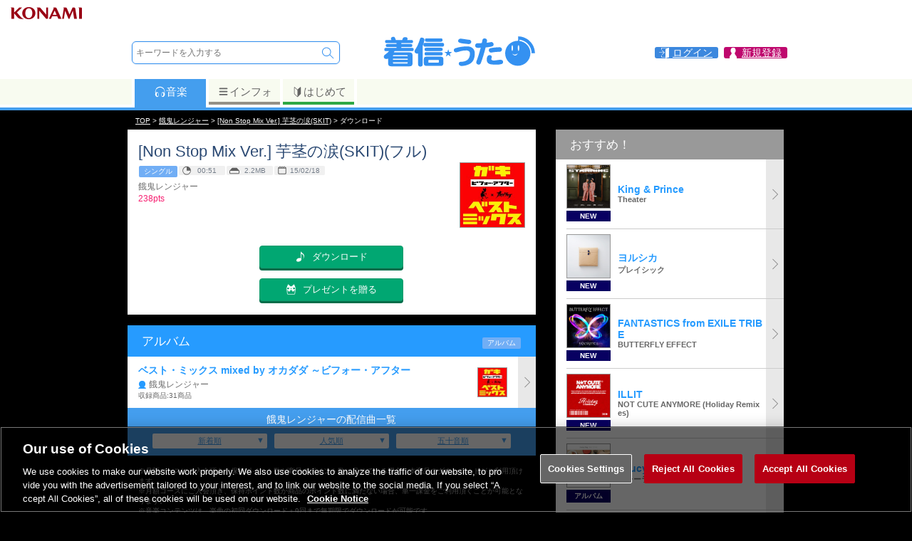

--- FILE ---
content_type: text/css
request_url: https://uta.573.jp/css/pcuta-style.css?200625
body_size: 45522
content:
@charset "utf-8";
/* CSS Document */


html, body {
	height: 100%;
}


body {
/*	font: 100%/1.4 "ヒラギノ角ゴ Pro W3", "Hiragino Kaku Gothic Pro", "メイリオ", Meiryo, Osaka, "ＭＳ Ｐゴシック", "MS PGothic", sans-serif;*/
	font: 90% "ヒラギノ角ゴ Pro W3", "Hiragino Kaku Gothic Pro", "メイリオ", Meiryo, Osaka, "ＭＳ Ｐゴシック", "MS PGothic", sans-serif;
	margin: 0;
	padding: 0;
	min-height: 100%;
}

.path{
	width:900px;
	margin:0 auto;
}


#container {
	margin:0px auto;
/*  	min-height: 100%; */
	position: relative;
}

#pt_contents,#pu_contents {
	width: 923px;
	margin: 0px auto;
/* 	min-height: 100%; */
/* 	height: 100%; */
/* 	padding-bottom: 430px; */
	background:#000000;
}

#pu_contents{
	background:#000000;
}

#pt_contents .bgwhite{
	background:#fff;
}


#pc_tbl {
	display: table;
	width: 100%;
  font-size: 0px;
}

#pc_tbl .pc_tbl {
	display: inline-block;
	width: 320px;
	vertical-align: top;
  font-size: 0.9rem;
}

#pc_tbl .pc_tbl:first-child {
	margin-right: 28px;
}

#pc_tbl .w573 {
	max-width: 573px;
	width: 100%;
}

#pc_tbl.wfixed {
	table-layout: fixed;
}

#pc_tbl.wfixed .pc_tbl {
	display: table-cell !important;
	width: auto !important;
	vertical-align: top;
}

#pc_tbl.wfixed .pc_tbl:first-child {
	padding-right: 14px;
}
#pc_tbl.wfixed .pc_tbl:last-child {
	padding-left: 14px;
}

a img {
	border: 0px;
}

.box_text  > a:hover,
.box_text2 > a:hover,
.box_text3 > a:hover,
.box_text4 > a:hover {
	text-decoration: underline;
}

/* TOPページ各枠 */

section.area_pcttopbnr {
	padding: 20px 0 0;
}

section.area_tnews > ul{
	background:#FFF;
}

section.area_tword{
	background:#FFF;
}

section.area_ringtone{
	background:#FFF;
}

section.area_talbum{
	background:#FFF;
}

section.area_trecommend{
	background:#FFF;
}

section.area_tartist div.list_com{ 
	background:#FFF;
}

section.area_tfeature div.list_com{
	background:#FFF;
}


section.area_tranking{
	background:#FFF;
}

section.area_tinfo{
	background:#FFF;
}

section.area_tspsite{
	background: #fff;
	margin-top: 15px;
	display: inline-table;
	vertical-align: middle;
	color: #333;
}

section.area_tspsite .qrimg {
	float: right;
	margin: 5px;
}
section.area_tspsite p {
	margin: 0px;
	padding: 10px 0 0 10px;
}

section.area_tspsite br:last-child {
	clear: both;
}

section.area_tsearch{
	background:#FFF;
}

section.area_tsearch .box_search form {
    display: table;
    table-layout: fixed;
    width: 100%;
}

section.area_tsearch .box_search .iconselect {
/* 	padding: 12px 5px; */
}

section.area_tsearch .box_search .textbox {
}

section.area_tsearch .box_search .button {
}

.box_text .s_exactlink {
	text-decoration:underline;
}








#pt_contents .ttlbar{
	background: #269BFF;
	padding: 5px 0;
	display: table;
	table-layout: fixed;
	width: 100%;
	margin-top: 15px;
}

#pu_contents .ttlbar{
	background: #999;
	padding: 5px 0;
	display: table;
	table-layout: fixed;
	width: 100%;
	margin-top: 15px;
}

#pu_contents .ttlbar h3{
	background: #999;
}

#pu_contents .w573 .ttlbar{
	background: #269BFF;
	padding: 0;
}

#pu_contents .w573 .ttlbar h3{
	background: #269BFF;
}

.ttlbar .box_left{
	display: table-cell;
	width: 25px;
	vertical-align: middle;
	padding-left: 15px;
}
.ttlbar .box_right{
	display:table-cell;
	width:100%;
	vertical-align: middle;
	padding-left:20px;
}
.ttlbar h3 {
	margin:0;
	padding: 0 0 0 0;
	line-height:0.7em;
	color:#FFFFFF;
}

.ttlbar span{
	font-size:0.6em;
	padding:0 0 0 0;
	margin:0;
	color:#08132B;
}

/*うた共通*/

#pu_contents h1.mainttl {
	color:#0057a7;
	padding:0;
    margin: 0;
}

#pu_contents h1.mainttl > span {
  color:#9db8d2;
  font-weight: normal;
  display: block;
  font-size: 0.5em;
}

#pu_contents h2{
	color:#0057a7;
	padding:0;
    margin: 0;
}

#pu_contents h3{
	background:#269BFF;
	padding:10px 20px;
	margin:0;
	color:#FFF;
	font-size:1.2em;
	font-weight: normal;
}

#pt_contents h3{
	font-weight: normal;
	padding: 5px 0 0 0;!important
	line-height:50%;!important
}


#pu_contents h3.other1{
	background:url(../images/icn/icn_prsnrelate.png) no-repeat left;
	padding:11px 50px;
}

#pu_contents h3.other2{
	background:url(../images/icn/icn_star.png) no-repeat left;
	padding:11px 50px;
}

#pu_contents h3.other3{
	background:url(../images/icn/icn_other.png) no-repeat left;
	padding:11px 50px;
}

#pu_contents h4{
	padding:0;
	margin:0;
}

.box_ttl{
	background:#999;
}

#pu_contents .bgwhite{
	background:#fff;
}


/*アーティストページ*/
.area_prsninfo{
	padding:15px;
}

.area_prsninfo figure{
	text-align:center;
	margin-top:10px;
}

.area_prsninfo figure img{
	border:#999999 1px solid;
}

.area_prsnrelate{
	margin-top:15px;
}



.bndltab {
    line-height: 24px;
    list-style: none outside none;
    margin: 0;
    padding: 0;
    text-align: center;
	width:100%;
	table-layout:fixed;
	display:table;
	border-top:1px solid #1080DF;
}
.bndltab li {
    background: none repeat scroll 0 0 #269BFF;
    border-bottom: 0 none;
    display: table-cell;
    margin: 0;
	color:#FFFFFF;
}
.bndltab li.select {
    background: none repeat scroll 0 0 #FFFFFF;
    color: #269BFF;
    text-decoration: none;
}
.bndltab a {
    color: #FFFFFF;
    text-decoration: underline;
	display:block;
}


/*ソングページ*/
.area_songinfo{
	padding:15px;
}

.area_songinfo .icon{
	margin-bottom:5px;
}

.area_songinfo figure{
	float:right;
	border:#999999 1px solid;
	margin: 0px;
}

.area_songinfo figure img{
	vertical-align: text-bottom;
	width:90px;
}

.area_songkashi .box_textkashi{
/*
	margin-right:15px;
	display:table;
	table-layout:fixed;
	width:100%;
*/
}


.area_songkashi .box_textkashi .box_left{
	padding:10px 0px 10px 15px;
	font-size:0.8em;
}
.area_songkashi .box_textkashi .list_content{
	padding: 20px 10px 20px 0;
}
.area_songkashi .box_textkashi .box_right{
	vertical-align: middle;
}

.area_songkashi ul.bdr{
	border-top:#CCC 1px solid;
}

.area_songkashi .list_content .ttl2 {
	color: #269bff;
}

.area_songsingle{
	clear:both;
}

.area_songrecommend{
	margin-top:15px;
}


/*ダウンロードページ*/
.area_dlinfo{
	padding:15px;
	margin-bottom:15px;
}

.area_dlinfo .point {
    margin-bottom: 8px;
	text-align:right;
}
.area_dlinfo .point span {
	border:#ff2678 1px solid;
	padding:3px 15px;
	color:#ff2678;
	font-size:0.8em;
	font-weight:bold;
}


.area_dlinfo figure{
/*	float:right;*/
	border:#999999 1px solid;
	margin: 0px;
    padding:0;
}

.area_dlinfo figure img{
	vertical-align: bottom;
	width:90px;
}
/*
.area_dlinfo .dlbtn{
	background:#8FBF00;
	text-align:center;
}
.area_dlinfo .dlbtn a,
.area_dlinfo .dlbtn input[type=submit],
.area_dlinfo .dlbtn input[type=button],
.area_dlinfo .dlbtn button {
	display:block;
	color:#FFF;
	margin-top:10px;
	font-size:1em;
	font-weight:bold;
	padding:7px;
}
.area_dlinfo .dlbtn input[type=submit],
.area_dlinfo .dlbtn input[type=button],
.area_dlinfo .dlbtn button {
	border:none;
	background:#8FBF00;
	width:100%;
	appearance:none;
	-webkit-appearance:none;
	-moz-appearance:none;
}
*/
.area_dlinfo .itm_dlarea {
}

.area_dlinfo .area_itm_main {
    display: table;
    vertical-align: top;
    table-layout: fixed;
    width: 100%;
    margin-bottom: 5px;
}

.area_dlinfo .itm_dlarea .area_crs_entry {
    display:table-cell;
    background-color: #fbfbe3;
    padding: 10px 20px;
    border-radius: 4px;
}
.area_dlinfo .itm_dlarea .area_crs_entry h4 {
    color: #a5a38d;
    font-weight: normal;
    text-align: center;
    font-size: 0.9em;
}

.area_dlinfo .itm_dlarea .area_crs_entry .bdr_gray {
    border-color: #e2e2c3;;
}

.area_dlinfo .itm_dlarea .area_crs_entry .text_entry {
    font-size: 0.95em;
    display: inline-block;
    text-align: left;
}

.area_dlinfo .itm_dlarea .area_crs_entry .text_entry .rcmd span {
    background-color: #E3005B;
    color: #fff;
    font-size: 0.8em;
    padding: 0 8px;
    border-radius: 4px;
}

.area_dlinfo .itm_dlarea .area_itm_buy {
    display:table-cell;
    padding: 10px 20px;
}
.area_dlinfo .itm_dlarea .area_itm_buy h4 {
    color: #666;
    font-weight: normal;
    font-size: 1.1em;
    text-align: center;
}


#pu_contents .area_dlinfo .itm_dlarea .area_itm_reload {
    padding: 10px;
    text-align: center;
}
#pu_contents .area_dlinfo .itm_dlarea .area_itm_reload h4 {
    color: #666;
    font-weight: normal;
    text-align: center;
    color: #01a772;
    background: #ffed00;
    display: inline;
    border-radius: 3px;
    padding: 3px 16px 1px;
    font-size: 0.75em;
    position: relative;
    border: 1px solid #01a772;
}

#pu_contents .area_dlinfo .itm_dlarea .area_itm_reload h4:before {
  content: "";
  position: absolute;
  bottom: -8px;
  left: 50%;
  margin-left: -8px;
  width: 0;
  height: 0;
  border-top: 8px solid #01a772;
  border-left: 8px solid transparent;
  border-right: 8px solid transparent;
}

#pu_contents .area_dlinfo .itm_dlarea .area_itm_reload h4:after {
  content: "";
  position: absolute;
  bottom: -7px;
  left: 50%;
  margin-left: -7px;
  width: 0;
  height: 0;
  border-top: 7px solid #ffed00;
  border-left: 7px solid transparent;
  border-right: 7px solid transparent;
}

#pu_contents .area_dlinfo .itm_dlarea .area_itm_reload > .bdr_gray {
border-width: 0px;
}

#pu_contents .area_dlinfo .itm_dlarea .area_itm_reload > .cntr > .btn_buy {
margin-top: 2px;
}



.area_dlinfo .dlbtn {
    border-radius: 4px;
    border-style: solid;
    border-width: 1px;
    display: inline-block;
/*    margin: 8px auto;*/
    width: 200px;
    text-align: center;
    transition: top 0.1s ease 0s, box-shadow 0.1s ease 0s;
    position: relative;
    top: 0;
}
.area_dlinfo .dlbtn a,
.area_dlinfo .dlbtn input[type=submit],
.area_dlinfo .dlbtn input[type=button],
.area_dlinfo .dlbtn button {
    color: inherit;
    text-shadow: inherit;
    background: transparent none repeat scroll 0 0;
    border: 0 none;
    cursor: pointer;
    display: block;
    font-size: 12px;
    font-weight: normal;
    margin-top: 0;
    padding: 6px 0;
    width: 100%;
}

.area_dlinfo .btn_etr,
.area_dlinfo .btn_gf_etr {
    color: #79601c;
    margin: 10px auto;
    text-shadow: 0 1px 0 #fff, 0 1px 1px #fff, 0 0 1px #fff, 0 0 1px #fff, 0 0 1px #fff;
    background: #f0b310 none repeat scroll 0 0;
    border-color: #cba116;
    box-shadow: 0 3px 0 #a47e02;
    top: 0;
}
.area_dlinfo .btn_etr:hover,
.area_dlinfo .btn_gf_etr:hover {
    box-shadow: 0 1px 0 #a47e02;
    top: 2px;
}

.area_dlinfo .btn_slct,
.area_dlinfo .btn_sub {
    background: #fff none repeat scroll 0 0;
    border-color: #e1e1c3;
    transition: border-color 0.2s ease 0s;
}
.area_dlinfo .btn_slct a,
.area_dlinfo .btn_sub a {
    color: #7c7c59;
}
.area_dlinfo .btn_slct:hover,
.area_dlinfo .btn_sub:hover {
    border-color: #c8bc9d;
}

.area_dlinfo .btn_buy,
.area_dlinfo .btn_gift,
.area_dlinfo .btn_app {
    color: #fff;
    margin: 10px auto 4px;
    background: #01A772 none repeat scroll 0 0;
    border-color: #0F9B6D;
    box-shadow: 0 3px 0 #016D4A;
    top: 0;
}
.area_dlinfo .btn_buy:hover,
.area_dlinfo .btn_gift:hover,
.area_dlinfo .btn_app:hover {
    box-shadow: 0 1px 0 #016D4A;
    top: 2px;
}
.area_dlinfo .btn_buy span {
    background-image: url("/images/icn/icn_itm_msc1.png");
    background-size : contain;
    background-repeat : no-repeat;
    padding-left: 24px;
    font-size: 1.1em;
}
.area_dlinfo .btn_gift span,
.area_dlinfo .btn_gf_etr span {
    background-image: url("/images/icn/icn_itm_msc2.png");
    background-size : contain;
    background-repeat : no-repeat;
    padding-left: 24px;
    font-size: 1.1em;
}
.area_dlinfo .btn_app span {
    background-image: url("/images/icn/icn_itm_msc4.png");
    background-size : contain;
    background-repeat : no-repeat;
    padding-left: 24px;
    font-size: 1.1em;
}

.area_dlinfo .itm_dlarea .area_itm_buy .btn_buy {
    width: 210px;
}
.area_dlinfo .itm_dlarea .area_itm_buy .btn_buy span {
    font-size: 1.2em;
}



.area_dlinfo .area_lyrics {
    margin-top: 10px;
    padding: 10px;
}
.area_dlinfo .area_lyrics .area_dl_lyrics {
    border: 1px solid #ededed;
    font-size: 0.8em;
    padding: 20px 20px 0;
}

.area_dlinfo .area_lyrics .area_dl_lyrics.dlonly {
    padding: 0;
}

.area_dlinfo .btn_dllyrics {
    color: #fff;
    margin: 20px auto;
    background: #1095e3 none repeat scroll 0 0;
    border-color: #0978b9;
    box-shadow: 0 3px 0 #04516e;
    top: 0;
}
.area_dlinfo .btn_dllyrics:hover {
    box-shadow: 0 1px 0 #04516e;
    top: 2px;
}
.area_dlinfo .btn_dllyrics span {
    background-image: url("/images/icn/icn_itm_msc3.png");
    background-size : contain;
    background-repeat : no-repeat;
    padding-left: 22px;
}

.area_dlinfo .btn_stlyrics {
    color: #969878;
    margin: 20px auto;
    background: #F4F4CD none repeat scroll 0 0;
    border-color: #CFCFA8;
    box-shadow: 0 3px 0 #A8A881;
}
.area_dlinfo .btn_stlyrics:hover {
    box-shadow: 0 1px 0 #A8A881;
    top: 2px;
}

.area_dlinfo .cntr.lrcslogin {
  background: #eee;
  padding: 15px 15px 10px;
  border-radius: 3px;
}

.area_dlinfo .cntr.lrcslogin .dscrpt {
  color: #666;
}

.area_dlinfo .btn_stlyrics.lrcslogin {
color: #fff;
margin: 4px auto 12px;
background: #e39610 none repeat scroll 0 0;
border-color: #cb873b;
box-shadow: 0 3px 0 #8a6017;
width: 100%;
max-width: 200px;

}
.area_dlinfo .btn_stlyrics.lrcslogin:hover {
    box-shadow: 0 1px 0 #ab875f;
}

.area_dlinfo .btn_stlyrics.lrcslogin span {
font-size: 0.9rem;
/*     background-image: url(/images/login.png);
    background-size: contain;
    background-repeat: no-repeat;
    padding-left: 22px;
     */}

.area_dlinfo .ptlrlg img {
    width: 150px;
}


.area_dlinfo .area_price {
    text-align: center;
}
.area_dlinfo .area_price .sales_type {
    background-color: #C8183D;
    border-radius: 4px;
    color: #fff;
    font-size: 0.8em;
    padding: 2px 10px;
}
.area_dlinfo .area_price .sales_price {
    font-size: 1.05em;
    color: #C8183D;
}


.area_dlinfo .tblmail {
  display: table;
  border-spacing: 2px 0;
}
.area_dlinfo .tblmail .addr {
  width:100%;
  display: inline-block;
}
.area_dlinfo .tblmail .sendbtn {
  display: inline-block;
  white-space: nowrap;
}
.area_dlinfo .tblmail input#send_to {
  box-sizing: border-box;
  border: 1px solid #000;
  padding: 6px;
  width: 100%;
  min-width:100px;
  border-radius: 0;
}

.area_dlinfo .area_agree {
    padding: 10px;
}
.area_dlinfo .area_agree p {
    margin: 0;
}

.area_dlinfo .itm_agree {
    border-bottom: 3px solid #8fbf00;
    margin-top: 15px;
    text-align: center;
}
.area_dlinfo .itm_agree label {
    display: inline-block;
    background-color: #8fbf00;
    border-radius: 4px 4px 0 0;
    color: #fff;
    cursor: pointer;
    padding: 8px 12px 6px;
}

.area_dlinfo .itm_agree label input {
    vertical-align: middle;
    width: 14px;
    height: 14px;
}


.area_othercontents {
	padding: 10px 0px 10px 10px;
}

.area_otheritem {
	margin-bottom: 15px;
}

.area_packsong {
	margin-top: -15px;
}



/* PC向けコール商品ページここから */

.rbtpc ul.call {
  padding: 0;
  display: table;
  margin: auto;
}

.rbtpc ul.call li {
  padding: 0;
  display: table-cell;
  padding: 10px;
  vertical-align: top;
}

.rbtpc ul.call li div.box {
  height: 80px;
  display: table-cell;
  vertical-align: middle;
  width: 140px;
    border: 1px solid #ccc;
    border-radius: 3px;
}

.rbtpc ul.call li div.box .price {
  color: #c10000;
  font-size: 0.75rem;
}

.rbtpc ul.call li div.box .fs_07.fc_red {
  color: #d02a03;
  font-size: 0.75rem;
  font-weight: bolder;
}



.rbtpc .rbtpc_txt {
  color: #456f8e;
}

.rbtpc .rbtpc_qr img {
  display: table;
  margin: auto;
  box-shadow: 0px 5px 30px 0px #22222233;
  padding: 2px;
  border-radius: 20px;
  transition: box-shadow 0.2s ease;
}


.rbtpc .rbtpc_urltxt {
  color: #456f8e;
  font-weight: bolder;
  font-size: 1rem;
}


/* PC向けコール商品ページここまで */




/* カシメール用購入確認ページ */
.area_dlinfo.dl_lyrics {
}
.area_dlinfo.dl_lyrics .tblconfirm {
  display: inline-table;
  width: 600px;
  border-spacing: 0px 4px;
}
.area_dlinfo.dl_lyrics .tblconfirm .tblrw {
  text-align: left;
}
.area_dlinfo.dl_lyrics .tblconfirm .tblrw .tblcl.box_grey {
  border: 1px solid #ccc;
  padding: 8px;
}
.area_dlinfo.dl_lyrics .ttl {
  font-weight: bolder;
}
.area_dlinfo.dl_lyrics .licr {
}
.area_dlinfo.dl_lyrics .licr div {
  display: inline-block;
  padding: 0 2px;
}

.area_dlinfo.dl_lyrics .area_itm_main {
    display: block;
}
.area_dlinfo.dl_lyrics .area_crs_entry {
    display: block;
}
.area_dlinfo.dl_lyrics .area_itm_buy {
    display: block;
}

.area_dlinfo.dl_lyrics .tblmail .addr {
  width:100%;
  display: table-cell;
}
.area_dlinfo.dl_lyrics .tblmail .sendbtn {
  display: table-cell;
  white-space: nowrap;
}
.area_dlinfo.dl_lyrics .box_rules {
    text-align: right;
}

/* カシメール用購入確認ページここまで */


/*リスト4ここから テキストのみのリスト*/
.area_packsong .list4 ul{
	margin:0 0 0 15px;
	padding:0;
}

.area_packsong .list4 li{
	margin:0;
	padding:0;
	display:table;
	table-layout:fixed;
	width:100%;
	border-bottom:#CCC 1px solid;
}

.area_packsong .list4 li:last-child{
	border-bottom:none;
}

.area_packsong .list4 .box_left{
display:table-cell;
	vertical-align: middle;
}

.area_packsong .list4 .box_right{
	display:table-cell;
	vertical-align: middle;
	background:#8FBF00;
	text-align:center;
	width:120px;
}

.area_packsong .list4 .box_right a{
	color:#FFFFFF;
	padding:10px 5px;
	display:block;
	font-size:0.9em;
}


/*リスト4ここまで*/


.area_dlinfo .box_rules{
    margin-top: 15px;
	text-align:center;
}

.area_dlinfo .box_rules a{
	color:#999999;
	text-decoration:underline;
}

.area_dlinfo .call_box_rules{
	padding-bottom:10px;
	text-align:center;
}

.area_dlinfo .call_box_rules a{
	color:#999999;
	text-decoration:underline;
}


.no_link .list_content .ttl {
    color: #999;
}


#pt_contents .talbum_slider .swiper-slide {
}

#pt_contents .talbum_slider .swiper-slide img {
	margin: 10px;
	border: none;
}


#pt_contents .area_trecommend .list_com li,
#pt_contents .area_tartist .list_com li,
#pt_contents .area_tranking .list_com li,
#pt_contents .area_tfeature .list_com li {
	width: 139px;
	display: inline-block;
	height: 190px;
	background: none;
	border: none;
	vertical-align: top;
}

#pt_contents .area_trecommend .list_com li a,
#pt_contents .area_tartist .list_com li a,
#pt_contents .area_tranking .list_com li a,
#pt_contents .area_tfeature .list_com li a {
	height: 180px;
	padding-top: 10px;
}


#pt_contents .area_tartist .list_com li.list_noimg {
	height: 55px;

}

#pt_contents .area_tranking .list_com li {
	height: 220px;
}

#pt_contents .area_tranking .list_com li a {
	height: 210px;
}



#pt_contents .area_tartist .list_com li:hover,d
#pt_contents .area_trecommend .list1 > ul,
#pt_contents .area_tartist .list1 > ul,
#pt_contents .area_tranking .list1 > ul,
#pt_contents .area_tfeature .list1 > ul {
	margin: 0px;
}

#pt_contents .area_tartist .list1 figure,
#pt_contents .area_tranking .list1 figure,
#pt_contents .area_tfeature .list1 figure {
	display: block;
	height: 120px;
	margin: 0px auto;
	padding: 0px 0px 2px 0px;
	text-align: center;
	vertical-align: middle;
	line-height: 125px;
	width: 120px;
}

#pt_contents .area_tranking .list1 figure {
	line-height: 110px;
	padding-top: 0px;
}


#pt_contents .area_tranking .list_content .rank1,
#pt_contents .area_tranking .list_content .rank2,
#pt_contents .area_tranking .list_content .rank3,
#pt_contents .area_tranking .list_content .rank {
	margin-left: 10px;
}


#pt_contents .area_tartist .list1 .list_content,
#pt_contents .area_tranking .list1 .list_content,
#pt_contents .area_tfeature .list1 .list_content {
	display: block;
	padding: 0px;
}

#pt_contents .area_tartist .list1 .list_content > div,
#pt_contents .area_tranking .list1 .list_content > div,
#pt_contents .area_tfeature .list1 .list_content > div {
	white-space: nowrap;
	overflow: hidden;
	text-overflow: ellipsis;
	-webkit-text-overflow: ellipsis;
	-o-text-overflow: ellipsis;
	padding: 0 10px 3px;
	line-height: 120%;
	font-weight: normal;
}

#pt_contents .area_tartist .list1 figure img,
#pt_contents .area_tranking .list1 figure img,
#pt_contents .area_tfeature .list1 figure img {
	max-height: 120px;
	max-width: 120px;
	border: none;
}

#pt_contents .area_tartist .list_com ul li a:before,#pt_contents .area_tartist .list_com ul li a:after,
#pt_contents .area_tranking .list_com ul li a:before,#pt_contents .area_tranking .list_com ul li a:after,
#pt_contents .area_tfeature .list_com ul li a:before,#pt_contents .area_tfeature .list_com ul li a:after {
	display: none;
}

#pt_contents .area_tranking .list1 .list_content .ic_icon,
#pt_contents .area_tranking .list1 .ic_icon {
	display: none;
}
#pt_contents .area_tranking .list1 .box_right {
	display: none;
}


#pt_contents .area_tsearch .ttlbar div,#pt_contents .area_pctsmlbnr .ttlbar div,
#pu_contents .area_tsearch .ttlbar div,#pu_contents .area_pctsmlbnr .ttlbar div {
	margin: 0px;
	padding: 6px 0 6px 10px;
	color: #fff;
	font-weight: bold;
	font-size: 1.3em;
	font-weight: normal;
}

#pt_contents .area_tsearch .list_com div,
#pu_contents .area_tsearch .list_com div {
	font-weight: normal;
	font-size: 0.9em;
}



#pt_contents .area_pctsmlbnr .top_bnr,
#pu_contents .area_pctsmlbnr .top_bnr {
	margin: 0px;
	padding: 0px;
	list-style: none;
}

#pt_contents .area_pctsmlbnr .swiper-slide,
#pu_contents .area_pctsmlbnr .swiper-slide {
	float: none;
}

#pt_contents .area_pctsmlbnr .top_bnr a img,
#pu_contents .area_pctsmlbnr .top_bnr a img {
	width: 314px;
	vertical-align: text-bottom;
	border: 1px solid #666;
	margin: 3px 0;
	padding:2px;
}

#pt_contents .area_pctsmlbnr .top_bnr a:hover img,
#pu_contents .area_pctsmlbnr .top_bnr a:hover img {
	border: 2px solid #ccc;
	padding:1px;
}






#pt_contents .area_pctsmlbnr .bnr_listmb {
	margin: 0px;
	padding: 0px;
	list-style: none;
}

#pt_contents .area_pctsmlbnr .bnr_listmb .swiper-slide {
	float: none;
	display: inline;
}

#pt_contents .area_pctsmlbnr .bnr_listmb .swiper-slide:nth-of-type(2n) {
    margin-left: 6px;
}

#pt_contents .area_pctsmlbnr .bnr_listmb img {
	width: 151px;
	vertical-align: text-bottom;
	border: 1px solid #666;
	margin: 3px 0;
	padding:2px;
}

#pt_contents .area_pctsmlbnr .bnr_listmb a:hover img {
	border: 2px solid #ccc;
	padding:1px;
}

/* 特集一覧 */
#pu_contents .area_bnrlist ul.top_bnr {
    list-style: outside none none;
    margin: 0;
    padding: 0;
}
#pu_contents .area_bnrlist ul.top_bnr .swiper-slide {
    padding: 3px;
    width: 300px;
}
#pu_contents .area_bnrlist ul.top_bnr .swiper-slide {
    display: inline-block;
    margin: auto;
    padding: 0.5vw;
    width: 48%;
}
#pu_contents .area_bnrlist ul.top_bnr img {
    border: 1px solid #999;
    vertical-align: text-bottom;
    width: 100%;
}
#pu_contents .area_bnrlist ul.bnr_listmb {
    list-style: outside none none;
    margin-top: 4px;
    padding: 0;
}
#pu_contents .area_bnrlist ul.bnr_listmb .swiper-slide {
    display: inline-block;
    margin: auto 3px;
    padding-bottom: 4px;
    width: 149px;
}
#pu_contents .area_bnrlist ul.bnr_listmb img {
    border: 1px solid #999;
    max-width: 45vw;
    vertical-align: text-bottom;
    width: 147px;
}

#pt_contents .area_tnews ul,
#pu_contents .area_tnews ul {
	list-style: none;
	margin: 15px 0 0px;
	padding: 0 0 0 15px;
}

#pu_contents .area_tnews.tnews_sngl ul {
	margin-top: 0;
}


#pt_contents .area_tnews ul li,
#pu_contents .area_tnews ul li {
    overflow: hidden;
    padding: 0;
    text-overflow: ellipsis;
    white-space: nowrap;
}

#pt_contents .area_tnews ul li:first-child,
#pu_contents .area_tnews ul li:first-child {
	border: none;
}


.area_tnews > ul > li > a{
	padding: 10px 30px 10px 25px;
	display: block;
    font-size: 0.75em;
    overflow: hidden;
    text-overflow: ellipsis;
    white-space: nowrap;
}

.area_tnews time{
	padding-right:0px;
}


.area_tnews li a {
    padding: 10px 0px;
    box-sizing: border-box;
    background-image: url('[data-uri]');
    padding-left: 24px;
    background-position: left center;
    background-repeat: no-repeat;
    background-size: 20px;
}

.area_tnews li.ebk a {
    background-image: url('[data-uri]');
}

.area_tnews li.gft a {
    background-image: url('[data-uri]');
}


.area_tnews h4{
	display: inline;
	margin: 0;
	padding: 0;
	font-weight: normal;
	color: #2696FF;
	transition: all 0.3s ease;
}
#pu_contents .area_tnews h4{
	display: block;
}




.area_tnews > ul > li > a:hover h4 {
	color: #f0008a;
}
/* 
#pu_contents .area_tnews.tnews_sngl time,
#pu_contents .area_tnews.tnews_sngl h4 {
display: table-cell;
min-width: 100px;
white-space: normal;
}
 */







#pt_contents .links,
#pu_contents .links {
	text-align: center;
}

#pt_contents .links a,
#pu_contents .links a {
	width: 256px;
	height: 100px;
	display: block;
	margin: 0 auto;
	border: 1px solid #222;
}

#pt_contents .links .top_bnr,
#pu_contents .links .top_bnr {
	padding: 10px;
}

#pt_contents .links .top_bnr:first-child,
#pu_contents .links .top_bnr:first-child {
	padding-top: 20px;
}

#pu_contents .ttlbar,#pu_contents .area_songrecommend {
	margin-top: 0px;
}



#pt_contents .area_tartist .list_content .tpcwrd {
    background: #080061;
    color: #FFFFFF;
    font-weight: normal;
    font-size: 0.7em;
    padding: 1px 8px;
    text-align: center;
    vertical-align: middle;
    margin: 2px 0px;
    white-space: nowrap;
    overflow: hidden;
    display: inline;
}


#pt_contents .area_tartist .list_content div {
line-height: 130%;
}


#pt_contents .area_tartist .list_content .ttl,
#pt_contents .area_tfeature .list_content .ttl {
    overflow: hidden;
    text-overflow: ellipsis;
    white-space: nowrap;
    padding-right: 0px;
    font-size: 0.9em;
    font-weight: normal;
}


#pt_contents .area_tartist .list_content .text,
#pt_contents .area_tfeature .list_content .text {
    overflow: hidden;
    text-overflow: ellipsis;
    white-space: nowrap;
    padding-right: 0px;
    font-weight: normal;
    display: block;
}

#pt_contents .area_tfeature .list_content .text b {
    font-weight: normal;
}

#pt_contents .area_tartist .list_content .text2,
#pt_contents .area_tfeature .list_content .text2 {
    display: none;
}



.list_com ul li figure {
	vertical-align: middle;
}

.list_com ul li figure.list_nolink {
	width: 40px;
	padding-right: 15px;
}

.list_com ul li .qr_img {
	display: table-cell;
	width: 21px;
	text-align: center;
	vertical-align: middle;
	padding: 2px;
}

.list_com ul li .qr_img img {
	width: 100%;
	height: auto;
	vertical-align: middle;
}


.smallipop-hint {
    display: block;
}

.smallipop-content img {
	vertical-align: text-bottom;
}

.smallipop-theme-white {
    width: 240px;
    max-width: 240px;
}

/* wide content extension theme */
.smallipop-instance.smallipop-theme-toplst {
	line-height: 120%;
}

.smallipop-instance.smallipop-theme-toplst .smallipop-content {
  text-align: left;
}

#pt_contents .area_tartist .smallipop_top .list_content .dlbtn {
  display:block;
  padding: 5px 10px;
  background: #080061;
  color: #fff;
  text-align: center;
  font-size: 0.8em;
  margin: 0px 10px;
}

#pu_contents .area_tartist .smallipop-hint .list_content .dlbtn {
  display:none;
}



.smallipop_top .list_content .text,
.smallipop_top .list_content .text2,
.smallipop_top .list_content .ic_icon,
.smallipop_qr .smallipop-hint div.qr_txt,
.smallipop-instance.smallipop-theme-toplst figure,
.smallipop-instance.smallipop-theme-toplst .dlbtn {
  display: none;
}

.smallipop-instance.smallipop-theme-toplst .smallipop-content .text,
.smallipop-instance.smallipop-theme-toplst .smallipop-content .text2,
.smallipop-instance.smallipop-theme-toplst .smallipop-content .ttl,
.smallipop-instance.smallipop-theme-toplst .smallipop-content .ic_icon {
  display: block;
  margin-right: 0px;
  padding-right: 0px;
}

.smallipop-content div.qr_txt {
  font-size: 0.8em;
  color: #fff;
}

.smallipop-content img.imgqr {
  display: block;
  margin: auto;
}


.smallipop-instance.smallipop-theme-toplst .smallipop-content .prsn {
  color: #36f;
}

.smallipop-instance.smallipop-theme-toplst .smallipop-content span {
  text-shadow: 0 0px 0px #eee;
}

.smallipop-instance.smallipop-theme-toplst .smallipop-content .text2 {
}

#pt_contents .area_tartist .list_com li:hover,
#pt_contents .area_tfeature .list_com li:hover,
#pt_contents .area_tranking .list_com li:hover,
#pt_contents .talbum_slider li:hover,
.smallipop-instance.smallipop-theme-toplst .smallipop-content:hover {
	background: #fbf7d5;
}





#pu_contents .icn_songttl{
	background:url(../images/icn/icn_songttl.png) no-repeat left center;
	padding-left:15px;
	padding-top: 2px;
}

#pu_contents .icn_prsn{
	background:url(../images/icn/icn_prsn.png) no-repeat left center;
	padding-left:15px;
	padding-top: 2px;
}

#pu_contents .icn_price{
	background:url(../images/icn/icn_price.png) no-repeat left center;
	padding-left:15px;
	padding-top: 2px;
}
#pu_contents .area_dlinfo .icn_price{
	background:none;
	padding-left:0;
    color: #f71e70;
}


#pu_contents .icn_riaj{
	padding:0 15px 15px 15px;
	text-align:right;
}




#pu_contents h3 img,
.table_agentlist img.itm_cgry_icn,
.area_agentlist .CollapsiblePanelTab img,
#info h3 img {
	padding-top: 5px;
}

#manual ul {
	list-style: none;
	padding: 15px 5px;
}

#manual h3 a {
	color: #fff;
}

#manual ul.st0_box li {
	border-bottom: 1px solid #fff;
}

#manual ul.st0_box li:last-child {
	border-bottom: none;
}

#manual ul.st2_box {
	padding: 0px;
	margin: 0px;
}

#manual h6 {
	font-size: 0.8em;
	margin: 5px 0px;
}



/* 検索ページ */

#pu_contents #alphabet_list {
	padding: 5px;
	width: auto;
	padding-bottom: 15px;
}

#pu_contents #alphabet_list.sabc ul {
	display: inline-block;
}

#pu_contents #alphabet_list.s50 ul {
	display: table-cell;
}

#pu_contents #alphabet_list.s50 li {
	display: block;
	height: 55px;
	margin: 0px;
}

#pu_contents #alphabet_list.s50 li[style] {
	height: 60px;
}

#pu_contents #alphabet_list li a:hover {
    font-weight: bold;
	border: 2px solid #0C5191;
    padding: 14px;
}

#search .list_com li:first-child {
	border-top:none;
}

/*入会ページ*/
section.area_infoentry .btn2no {
	padding:8px;
	margin:10px 0 5px;
}

section.area_infoentry .btn2no td {
	color:#fff;
}


/*マイページここから*/
#area_mypage{
	background:#FFF;
	padding:0 0 15px 0;
}


#area_mypage h2{
	background:#454545;
	color:#FFF; !important
	text-align:center;
	font-size:1.1em;
	padding:5px 0;!important
	margin:0 0 10px 0;!important
}

.box_mypage{
	margin:0 15px;
}

.mds_userinfo {
	background:#ccc;
	color:#fff;
	padding: 5px 0 0 10px;
	font-weight: bold;
}

.box_userinfo{
	background:#FFF;
	padding:15px;
	margin:0 0 15px 0;
/*	text-align:center;*/
	border:#CCC 5px solid;
}
.box_userinfo .terms {
}
.box_userinfo .descr {
	padding-left: 10px;
	padding-bottom: 10px;
}


/* アコーディオンここから */
ul.accordion_ul{
	padding:0;
	border:#CCC 5px solid;
}

ul.accordion_ul a{
	color:#000;
}

ul.accordion_ul section div {
    background-color: #FFF;
    border-bottom: solid 1px #EEE;
    margin-bottom: 1px;
    padding: 10px;
    color: #000;
    cursor: pointer;
    position: relative;
}
 
ul.accordion_ul section div:after{
  display: block;
  position: absolute;
  top: 25%;
  right: 15px;
  height: 10px;
  width: 20px;
  border:#000 1px solid;
  color:#000;
  text-align:center;
  content: "+";
  padding-bottom:10px;
}
 
ul.accordion_ul section div.active:before {
  margin-top: -2px;
}
 
ul.accordion_ul section div.active:after {
  margin-top: 0px;
  content: "-";
}

ul.accordion_ul section ul{
	padding:0;
	margin:0;
}

ul.accordion_ul li{
	padding:0;
	margin:0;
	list-style:none;
}
 
ul.accordion_ul section li{
    background-color: #F2F2F2;
    border-bottom: solid 1px #D6D6D6;
    padding: 8px 0 8px 24px;
	margin-left:15px;
}
 
ul.accordion_ul section li a, ul.accordion_ul li.noaccord a{
    position: relative;
    display: block;
}
 
ul.accordion_ul section li a:before, ul.accordion_ul li.noaccord a:before{
  display: block;
  content: "";
  position: absolute;
  -webkit-transform: rotate(45deg);
  transform: rotate(45deg);
  top: 50%;
  right: 22px;
  width: 7px;
  height: 	7px;
  margin-top: -5px;
  background: #000;
}
 
ul.accordion_ul section li a:after, ul.accordion_ul li.noaccord a:after{
  display: block;
  content: "";
  position: absolute;
  -webkit-transform: rotate(45deg);
  transform: rotate(45deg);
  top: 50%;
  right: 23px;
  width: 7px;
  height: 7px;
  margin-top: -5px;
  background: #F2F2F2;
}

ul.accordion_ul li.noaccord{
	background:#FFF;
	padding:10px 0 10px 10px;
	border-bottom: solid 1px #D6D6D6;
}

ul.accordion_ul li.noaccord a:after{
  background: #FFF;
}
/* アコーディオンここまで */

#area_mypage .fc_gray{
	color:#454545;
}

.mds_top{
	height:3px;
	background-color: #000;
	background-image: -webkit-linear-gradient(-45deg, #454545 25%, transparent 25%, transparent 50%, #454545 50%, #454545 75%, transparent 75%, transparent);
	background-image: linear-gradient(-45deg, #454545 25%, transparent 25%, transparent 50%, #454545 50%, #454545 75%, transparent 75%, transparent);
	background-size: 4px 4px;
}
/*マイページここまで*/


/*購入履歴ここから*/

.usg_dtl select {
  background: #fff url("[data-uri]") no-repeat scroll right 10px center;
  margin-bottom: 10px;
  appearance: none;
  -moz-appearance: none;
  -webkit-appearance: none;
  border-radius: 0;
  border: 2px solid #000;
  width: 100%;
  padding: 5px;
}
.usg_dtl figure {
  margin: 0;
  width: 60px;
}
.usg_dtl figure img {
  width: 100%;
}
.usg_dtl .tbl {
  border-collapse: collapse;
}
.usg_dtl .sttsicn {
  width: 14px;
  padding: 0px 2px;
}

.usg_dtl .ttl a {
  color: #5f9ee6;
}
.usg_dtl .ttl a:hover {
  text-decoration: underline;
}



.usg_dtl .dlpagelnk {
  padding: 15px;
  text-align: center;
}
.usg_dtl .dlpagelnk a {
  padding: 4px 16px;
  background: #d4436c;
  color: #fff;
  font-size: 0.9rem;
  border-radius: 2px;
}
.usg_dtl .dlpagelnk a:hover {
  opacity: 0.8;
}

.usg_dtl .dlpagelnk a:before {
  content: "";
  display: inline-block;
  width: 16px;
  height: 16px;
  background-image: url("/images/present/dl_btn_aicn.png");
  background-size: contain;
  vertical-align: middle;
  background-repeat: no-repeat;
  padding-right: 4px;
}


/*購入履歴ここまで*/




#pu_contents h3.bookfree{
    background: #FF9F00;
}

#pu_contents .area_talbum .btn_more.bookfree {
    text-align: right;
}

#pu_contents .area_talbum .btn_more.bookfree a{
    background: #FF9F00;
    padding: 10px;
    color: #FFF;
    font-weight: bold;
    font-size: 0.9em;
}


#pt_contents .area_tranking div[class^="rank_"] ul {
  font-size: 0;
}

#pt_contents .area_tranking div[class^="rank_"] ul li {
  font-size: 0.9rem;
  width: 50%;
  box-sizing: border-box;
  height: auto;
}

#pt_contents .area_tranking div[class^="rank_"] ul li .box_left > a {
  height: 120px;
  padding: 10px 0 10px 10px;
}

#pt_contents .area_tranking div[class^="rank_"] ul li .box_row1 figure {
  padding: 0;
}

#pt_contents .area_tranking div[class^="rank_"] ul li .box_row1 {
/*   display: table; */
  table-layout: fixed;
  width: 100%;
  font-size: 0;
}

#pt_contents .area_tranking div[class^="rank_"] ul li .box_row1 > figure {
  display: inline-block;
  vertical-align: top;
  line-height: 100%;
  width: 45%;
}

#pt_contents .area_tranking div[class^="rank_"] ul li .box_row1 > figure img {
  max-width: 100%;
  max-height: 100%;
}

#pt_contents .area_tranking div[class^="rank_"] ul li .box_row1 > .list_content {
  display: inline-block;
  vertical-align: top;
  line-height: 100%;
  width: 55%;
  overflow: hidden;
  height: 120px;
  font-size: 0.9rem;
}

#pt_contents .area_tranking div[class^="rank_"] ul li .ttl {
  font-size: 0.8rem;
  padding: 1px 10px 1px 8px;
  line-height: 130%;
}
#pt_contents .area_tranking div[class^="rank_"] ul li .prsn {
  font-size: 0.75rem;
  color: #999;
  padding: 1px 10px 1px 8px;
  line-height: 130%;
}
#pt_contents .area_tranking div[class^="rank_"] ul li .text {
  white-space: normal;
  padding: 0 10px 3px 8px;
}

#pt_contents .area_tranking  div[class^="rank_"] ul li span[class^="rank"] {
  display: inline-block;
  margin-left: 8px;
}

#pt_contents .area_tranking div[class^="rank_"] ul li .rank1 {
background: #f2305f;
}

#pt_contents .area_tranking div[class^="rank_"] ul li .rank2 {
background: #fa7745;
}

#pt_contents .area_tranking div[class^="rank_"] ul li .rank3 {
background: #f8ae27;
}







#pt_contents .area_tranking div.rank_melo ul li {
  width: auto;
}
#pt_contents .area_tranking div.rank_melo ul li .box_row1 {
  width: auto;
}
#pt_contents .area_tranking div.rank_melo ul li .box_left > a {
  height: auto;
  padding: 0;
}
#pt_contents .area_tranking div.rank_melo ul li .box_row1 > .list_content {
  width: auto;
  height: auto;
}

--- FILE ---
content_type: application/javascript
request_url: https://uta.573.jp/js/jquery.smoothScroll.js?20211227
body_size: 1953
content:
$(function () {

   // PageTop
   $('a[href^="#"], area[href^="#"]').not('a[href="#"], area[href="#"]').click( function () {
       if (location.pathname.replace(/^\//, '') == this.pathname.replace(/^\//, '') && location.hostname == this.hostname && this.hash.replace(/#/, '')) {
           _smoothscroll(this.hash);
       }
   });

   function _smoothscroll(thisHash) {
       var headerHeight = $("header").height();
       var $targetId = $(thisHash),
           $targetAnchor = $('[name=' + thisHash.slice(1) + ']');
       var $target = $targetId.length ? $targetId : $targetAnchor.length ? $targetAnchor : false;
       if ($target) {
           var targetOffset = $target.offset().top - headerHeight;
           $('html, body').animate({
               scrollTop: targetOffset
           }, 500);
           return false;
       }
   }

   if (location.hash) {
       var hash = location.hash;
       hash = hash.replace(/&/g, '&amp;').replace(/</g, '&lt;').replace(/>/g, '&gt;').replace(/"/g, '&quot;').replace(/'/g, '&#39;');
       window.scroll(0, 0);
//       $('a[href=' + hash + ']').click();
       _smoothscroll(hash);
   }
});

$(document).ready(function() {
  $("a").filter(function() {return this.href.match(/#.+/);} ).smoothscroll({
  });
});


(function($) {
  $.fn.smoothscroll = function(option) {
    return this;
  };
})(jQuery);


$(function() {
	var showFlag = false;
	var topBtn = $('#page-top');	
	topBtn.css('right', '-100px');
	var showFlag = false;
	//�X�N���[����100�ɒB������{�^���\��
	$(window).scroll(function () {
		if ($(this).scrollTop() > 300) {
			if (showFlag == false) {
				showFlag = true;
				topBtn.stop().animate({'right' : '20px'}, 200); 
			}
		} else {
			if (showFlag) {
				showFlag = false;
				topBtn.stop().animate({'right' : '-100px'}, 200); 
			}
		}
	});
	//�X�N���[�����ăg�b�v
    topBtn.click(function () {
		$('body,html').animate({
			scrollTop: 0
		}, 500);
		return false;
    });
});


--- FILE ---
content_type: application/javascript
request_url: https://uta.573.jp/_Incapsula_Resource?SWJIYLWA=719d34d31c8e3a6e6fffd425f7e032f3&ns=2&cb=1384435143
body_size: 19830
content:
var _0x140a=['\x54\x38\x4b\x34\x4f\x67\x3d\x3d','\x45\x73\x4b\x49\x77\x35\x62\x44\x71\x38\x4f\x54\x54\x51\x3d\x3d','\x77\x34\x46\x37\x57\x38\x4b\x76\x54\x4d\x4b\x53\x51\x51\x48\x43\x6d\x48\x4a\x61\x77\x6f\x7a\x43\x70\x42\x72\x44\x75\x73\x4f\x4a\x77\x36\x67\x4d\x42\x7a\x38\x54','\x77\x35\x30\x47\x77\x36\x41\x6e\x42\x63\x4b\x71','\x56\x63\x4f\x75\x4a\x63\x4f\x42\x41\x63\x4f\x4a\x5a\x77\x35\x45\x65\x48\x35\x56\x52\x53\x4d\x31\x50\x73\x4b\x42\x77\x35\x44\x43\x6c\x57\x4c\x44\x70\x55\x6e\x44\x72\x69\x2f\x43\x6d\x69\x38\x3d','\x77\x72\x73\x6c\x4d\x67\x3d\x3d','\x48\x42\x6e\x44\x6c\x6e\x6f\x2b\x77\x70\x48\x43\x6d\x77\x3d\x3d','\x41\x68\x49\x6a\x55\x4d\x4b\x66\x77\x72\x73\x3d','\x61\x6d\x6b\x6a\x50\x4d\x4b\x33\x45\x73\x4b\x54\x55\x44\x41\x3d','\x44\x44\x67\x52\x77\x71\x46\x68','\x45\x58\x48\x43\x6d\x51\x6a\x43\x72\x63\x4f\x69\x66\x41\x3d\x3d','\x4b\x43\x55\x63\x77\x34\x63\x50\x77\x34\x35\x35\x42\x41\x3d\x3d','\x4e\x56\x54\x44\x6a\x77\x3d\x3d','\x77\x70\x6a\x44\x6b\x38\x4b\x4b\x44\x30\x6a\x43\x6f\x38\x4f\x2b\x47\x73\x4f\x55','\x51\x73\x4b\x64\x4c\x46\x4e\x50\x44\x44\x54\x44\x6c\x63\x4b\x42\x55\x58\x49\x41\x62\x56\x4c\x43\x71\x4d\x4b\x6c\x4a\x73\x4b\x47\x77\x35\x66\x43\x67\x38\x4b\x72','\x77\x72\x41\x73\x4e\x77\x3d\x3d','\x77\x34\x62\x43\x69\x6e\x73\x39\x77\x6f\x6f\x3d','\x77\x37\x30\x7a\x45\x38\x4f\x33\x58\x77\x3d\x3d','\x53\x73\x4b\x53\x51\x51\x3d\x3d','\x4e\x63\x4b\x53\x77\x35\x59\x74\x77\x6f\x2f\x43\x69\x77\x51\x3d','\x43\x69\x59\x5a\x77\x71\x31\x7a\x77\x34\x6f\x51\x63\x7a\x45\x3d','\x65\x57\x6a\x43\x73\x4d\x4f\x74\x5a\x45\x45\x3d','\x77\x71\x6c\x48\x44\x67\x3d\x3d','\x77\x71\x51\x2b\x45\x73\x4f\x30\x77\x70\x58\x44\x6c\x33\x59\x61\x4d\x57\x58\x43\x69\x57\x48\x43\x6b\x63\x4f\x30\x52\x67\x62\x44\x74\x78\x46\x7a\x77\x71\x50\x44\x71\x4d\x4f\x76\x46\x63\x4b\x70\x77\x72\x4e\x2b\x77\x70\x54\x43\x72\x4d\x4f\x6e\x63\x38\x4f\x4e\x77\x35\x5a\x30\x46\x51\x3d\x3d','\x77\x71\x48\x43\x6f\x4d\x4f\x6c','\x46\x38\x4b\x44\x77\x35\x7a\x44\x71\x63\x4f\x66\x61\x6e\x55\x3d','\x65\x38\x4f\x45\x66\x63\x4b\x31','\x77\x70\x2f\x43\x67\x63\x4b\x57\x41\x4d\x4f\x73\x62\x77\x34\x64\x65\x38\x4b\x59\x77\x36\x2f\x43\x6a\x41\x3d\x3d','\x77\x6f\x39\x4e\x50\x77\x3d\x3d','\x77\x6f\x48\x44\x6d\x4d\x4b\x41\x44\x56\x72\x43\x6f\x67\x3d\x3d','\x49\x7a\x73\x71','\x77\x70\x67\x65\x77\x34\x51\x3d','\x63\x4d\x4f\x42\x77\x71\x55\x55\x77\x36\x72\x44\x6d\x73\x4f\x5a\x77\x34\x46\x32\x77\x6f\x31\x6c','\x4c\x67\x56\x2b','\x4a\x6d\x44\x44\x6d\x77\x3d\x3d','\x44\x4d\x4f\x31\x77\x70\x54\x44\x73\x47\x74\x43\x77\x72\x2f\x43\x73\x41\x6c\x51\x77\x35\x77\x3d','\x77\x71\x55\x61\x77\x34\x4a\x49\x63\x63\x4b\x47\x46\x31\x59\x3d','\x77\x6f\x59\x39\x77\x35\x59\x3d','\x47\x4d\x4f\x38\x77\x70\x66\x44\x76\x6d\x46\x4a\x77\x72\x54\x43\x72\x41\x46\x42','\x77\x71\x30\x6e\x41\x4d\x4b\x4b\x77\x34\x4a\x65\x77\x6f\x33\x44\x6b\x46\x73\x3d','\x77\x36\x6f\x50\x77\x6f\x4e\x2b','\x48\x73\x4b\x58\x62\x33\x7a\x44\x69\x67\x41\x3d','\x54\x73\x4b\x59\x51\x68\x63\x3d','\x77\x72\x6b\x39\x42\x63\x4f\x36\x77\x70\x44\x44\x6e\x41\x3d\x3d','\x77\x37\x6f\x50\x77\x6f\x4e\x68\x77\x37\x6e\x43\x6c\x48\x51\x3d','\x5a\x43\x2f\x44\x6a\x73\x4b\x30\x77\x35\x55\x33','\x42\x63\x4b\x54\x47\x77\x3d\x3d','\x77\x70\x62\x43\x74\x6d\x34\x3d','\x77\x72\x55\x48\x41\x41\x3d\x3d','\x77\x34\x35\x51\x77\x6f\x67\x3d','\x4a\x4d\x4b\x72\x77\x34\x51\x3d','\x77\x35\x54\x43\x72\x33\x41\x3d','\x77\x35\x6c\x65\x42\x78\x6b\x47\x77\x70\x49\x70\x77\x70\x2f\x43\x67\x38\x4b\x56\x4c\x73\x4b\x52\x4b\x73\x4b\x2f\x46\x6b\x67\x3d','\x46\x58\x4c\x43\x76\x78\x76\x43\x74\x73\x4f\x6c\x59\x55\x63\x3d','\x58\x44\x4c\x44\x6e\x67\x3d\x3d','\x77\x70\x62\x43\x6a\x7a\x78\x32','\x77\x36\x41\x69\x43\x63\x4f\x33\x54\x4d\x4f\x53\x77\x37\x2f\x43\x70\x58\x6b\x3d','\x77\x35\x44\x43\x67\x6e\x34\x6e\x77\x6f\x72\x43\x6f\x77\x3d\x3d','\x77\x34\x78\x4a\x77\x70\x66\x43\x70\x38\x4f\x69\x77\x34\x6e\x43\x75\x46\x6f\x4c\x44\x47\x54\x44\x75\x38\x4b\x6b\x77\x71\x63\x2b\x77\x37\x6f\x3d','\x77\x72\x55\x4f\x77\x34\x42\x65\x59\x41\x3d\x3d','\x77\x36\x67\x50\x77\x70\x35\x75\x77\x36\x4c\x43\x69\x51\x3d\x3d','\x4a\x7a\x31\x51\x62\x73\x4b\x6c\x41\x41\x72\x44\x76\x55\x78\x64\x77\x34\x50\x43\x6c\x6e\x4a\x6c\x45\x63\x4f\x58\x49\x67\x3d\x3d','\x43\x4d\x4b\x4d\x77\x35\x54\x44\x75\x63\x4f\x43','\x4c\x57\x72\x43\x74\x33\x37\x44\x6d\x38\x4b\x37\x77\x34\x38\x3d','\x77\x70\x2f\x43\x6a\x38\x4f\x41\x44\x4d\x4f\x7a\x65\x68\x38\x63\x66\x63\x4f\x66\x77\x37\x44\x43\x6a\x73\x4b\x39\x77\x36\x6e\x44\x6a\x44\x33\x43\x67\x4d\x4f\x37\x77\x70\x44\x44\x73\x63\x4b\x68\x4e\x58\x39\x47\x61\x38\x4b\x33\x77\x70\x77\x3d','\x50\x7a\x31\x4b\x63\x73\x4b\x6e','\x50\x38\x4b\x65\x77\x35\x45\x3d','\x44\x79\x51\x49\x77\x71\x39\x38\x77\x34\x30\x4e','\x4a\x7a\x31\x51\x62\x73\x4b\x6c\x41\x41\x72\x44\x76\x55\x78\x64\x77\x35\x4c\x43\x69\x6d\x4e\x66\x46\x73\x4f\x56\x4e\x63\x4f\x6f','\x55\x73\x4b\x56\x4c\x45\x4e\x45','\x50\x54\x56\x2f\x63\x6e\x6e\x43\x69\x4d\x4b\x78\x77\x6f\x77\x3d','\x41\x68\x54\x44\x6c\x58\x51\x77\x77\x70\x37\x43\x6e\x4d\x4b\x33\x56\x73\x4b\x71\x52\x4d\x4f\x42\x42\x63\x4f\x4e\x77\x35\x6e\x44\x67\x6a\x39\x38\x77\x72\x51\x3d','\x47\x42\x59\x68\x51\x73\x4b\x4f','\x77\x6f\x76\x43\x68\x54\x64\x38\x56\x63\x4b\x72\x43\x73\x4b\x41\x77\x6f\x45\x3d','\x77\x35\x4a\x45\x77\x6f\x44\x43\x75\x73\x4f\x6a\x77\x34\x66\x43\x76\x6c\x67\x3d','\x65\x38\x4f\x64\x65\x38\x4b\x36\x63\x48\x4c\x43\x73\x47\x51\x5a\x77\x35\x4c\x43\x75\x48\x6a\x43\x6a\x7a\x33\x44\x6c\x57\x33\x43\x68\x41\x3d\x3d','\x77\x37\x42\x30\x57\x73\x4b\x68\x55\x38\x4b\x5a\x52\x69\x76\x43\x67\x6d\x77\x43\x77\x6f\x48\x43\x76\x77\x3d\x3d','\x77\x72\x30\x73\x44\x4d\x4b\x4c\x77\x37\x64\x4b','\x42\x6c\x44\x44\x6d\x47\x77\x73\x77\x6f\x4c\x44\x76\x33\x4c\x43\x6d\x41\x3d\x3d','\x77\x71\x54\x43\x6d\x32\x5a\x64\x77\x36\x4c\x44\x73\x41\x3d\x3d','\x53\x6e\x33\x43\x74\x73\x4f\x72\x66\x6c\x33\x43\x72\x56\x4d\x3d','\x77\x34\x64\x51\x77\x6f\x6a\x43\x76\x63\x4f\x78\x77\x35\x73\x3d','\x77\x35\x50\x43\x6d\x63\x4b\x67\x77\x6f\x4c\x43\x72\x63\x4b\x65\x57\x63\x4f\x76\x47\x4d\x4f\x37\x4a\x77\x3d\x3d','\x77\x72\x45\x71\x44\x73\x4f\x67\x77\x6f\x6a\x44\x69\x67\x3d\x3d','\x77\x70\x2f\x43\x69\x43\x64\x33\x53\x73\x4b\x6e','\x46\x45\x33\x44\x6b\x33\x51\x78\x77\x6f\x55\x3d','\x51\x38\x4b\x63\x58\x77\x66\x43\x71\x67\x6b\x3d','\x77\x71\x59\x58\x77\x34\x56\x59\x63\x63\x4b\x63','\x77\x34\x6c\x6c\x51\x53\x4e\x4c','\x42\x47\x58\x43\x68\x52\x7a\x43\x73\x4d\x4f\x2f','\x77\x35\x2f\x43\x69\x4d\x4b\x2b','\x4b\x43\x46\x33\x64\x57\x76\x43\x6c\x41\x3d\x3d','\x41\x6c\x54\x44\x6e\x47\x59\x33\x77\x70\x38\x3d','\x44\x38\x4b\x4f\x5a\x47\x50\x44\x6d\x77\x63\x3d','\x77\x70\x44\x43\x6d\x63\x4f\x54\x46\x73\x4f\x37\x64\x67\x49\x47\x59\x67\x3d\x3d','\x77\x70\x33\x43\x68\x63\x4f\x47\x77\x6f\x73\x46\x77\x71\x6b\x3d','\x45\x57\x6a\x43\x69\x67\x6e\x43\x72\x63\x4f\x69\x53\x30\x56\x31\x77\x70\x6b\x55\x58\x51\x3d\x3d','\x58\x38\x4b\x46\x57\x42\x44\x43\x75\x77\x49\x3d','\x77\x70\x37\x43\x76\x47\x46\x48\x77\x37\x48\x44\x71\x38\x4b\x2b\x4f\x63\x4f\x53\x4e\x56\x59\x3d','\x77\x6f\x30\x64\x77\x71\x37\x44\x6d\x47\x51\x71','\x77\x70\x6a\x43\x6a\x7a\x68\x5a\x55\x73\x4b\x32\x45\x38\x4b\x49\x77\x70\x4a\x34\x58\x44\x50\x44\x67\x67\x3d\x3d','\x47\x38\x4b\x56\x77\x35\x48\x44\x76\x38\x4f\x54\x56\x67\x3d\x3d','\x44\x63\x4b\x45\x48\x7a\x63\x7a\x64\x38\x4f\x39\x59\x38\x4b\x7a\x77\x35\x76\x44\x67\x63\x4f\x71\x59\x6c\x42\x68\x4a\x73\x4b\x49\x77\x6f\x46\x37\x52\x73\x4b\x76\x77\x37\x72\x44\x70\x67\x3d\x3d','\x77\x70\x77\x31\x53\x41\x62\x43\x6d\x69\x37\x44\x67\x67\x5a\x2f\x49\x31\x51\x73\x51\x63\x4b\x42\x77\x34\x6c\x57\x77\x35\x50\x43\x68\x4d\x4f\x6c\x57\x30\x4e\x45','\x43\x77\x38\x6b\x52\x4d\x4b\x66\x77\x71\x41\x3d','\x77\x37\x6f\x46\x77\x70\x4e\x2f\x77\x36\x44\x43\x6e\x6d\x6f\x65\x77\x35\x72\x44\x6e\x77\x4e\x57\x77\x37\x73\x31\x77\x72\x38\x55\x53\x4d\x4b\x77\x4c\x63\x4b\x5a\x50\x38\x4f\x5a\x5a\x32\x50\x43\x76\x43\x7a\x44\x6c\x4d\x4f\x2b\x77\x6f\x46\x4b','\x44\x4d\x4b\x54\x47\x77\x55\x79\x63\x41\x3d\x3d','\x77\x37\x76\x43\x74\x69\x6e\x44\x72\x38\x4b\x57\x4c\x55\x7a\x43\x76\x38\x4f\x51\x77\x71\x44\x43\x68\x68\x58\x43\x6f\x63\x4b\x43\x77\x35\x6a\x44\x6d\x33\x35\x56\x47\x73\x4f\x66\x56\x51\x3d\x3d','\x53\x68\x44\x44\x69\x47\x46\x31\x77\x6f\x72\x43\x71\x79\x4a\x6b\x77\x6f\x62\x44\x72\x73\x4f\x74\x77\x6f\x54\x44\x71\x38\x4b\x64\x77\x34\x4a\x34\x77\x36\x58\x44\x6a\x48\x52\x6a\x4e\x43\x33\x44\x6f\x58\x39\x78\x4a\x38\x4f\x32\x77\x72\x54\x44\x70\x38\x4f\x42\x44\x4d\x4b\x5a\x55\x4d\x4b\x66\x77\x36\x62\x44\x74\x41\x3d\x3d','\x77\x35\x52\x76\x52\x38\x4b\x37\x55\x63\x4b\x50','\x77\x70\x54\x43\x6d\x38\x4b\x6f\x77\x6f\x33\x43\x6f\x73\x4b\x58\x53\x38\x4f\x6c\x42\x73\x4f\x79\x4a\x6e\x55\x49\x61\x4d\x4f\x34\x77\x36\x66\x44\x6b\x73\x4b\x33\x77\x6f\x73\x36\x57\x43\x6e\x43\x74\x77\x78\x48\x54\x78\x51\x49','\x48\x41\x66\x44\x6a\x48\x34\x79\x77\x6f\x7a\x43\x6d\x38\x4f\x32\x55\x73\x4f\x68\x51\x63\x4f\x58\x44\x73\x4f\x47\x77\x34\x55\x3d','\x50\x57\x31\x36\x4d\x38\x4f\x33\x48\x51\x3d\x3d','\x42\x31\x44\x44\x69\x48\x51\x73\x77\x70\x6e\x44\x68\x41\x3d\x3d','\x77\x34\x56\x45\x77\x6f\x37\x43\x72\x4d\x4f\x6b\x77\x34\x54\x44\x6f\x6b\x63\x63\x55\x32\x66\x44\x74\x38\x4b\x34\x77\x71\x59\x3d','\x77\x70\x6e\x43\x6d\x44\x78\x72\x55\x38\x4b\x78','\x77\x34\x4e\x79\x58\x38\x4b\x39\x54\x4d\x4b\x4f\x65\x77\x3d\x3d','\x77\x70\x2f\x43\x6b\x63\x4f\x41\x77\x70\x6f\x51\x77\x72\x5a\x37\x77\x37\x51\x49\x63\x52\x6c\x62\x61\x7a\x77\x3d','\x50\x6d\x44\x44\x74\x38\x4b\x7a\x50\x73\x4f\x37','\x44\x7a\x6f\x53\x77\x71\x74\x77\x77\x35\x41\x4e','\x77\x71\x2f\x43\x6d\x4d\x4f\x4e\x77\x72\x6b\x43\x77\x71\x6b\x77\x77\x36\x6b\x59\x63\x67\x4d\x3d','\x77\x72\x41\x76\x77\x36\x44\x43\x6c\x38\x4b\x6a\x77\x34\x59\x3d','\x4b\x58\x33\x44\x72\x38\x4b\x31\x49\x38\x4f\x36\x77\x71\x66\x44\x6f\x51\x58\x44\x74\x38\x4f\x6a\x58\x73\x4f\x6f','\x77\x72\x58\x43\x74\x4d\x4b\x33','\x77\x34\x46\x35\x53\x7a\x4e\x4c\x77\x70\x33\x43\x69\x53\x44\x44\x67\x73\x4b\x38\x50\x63\x4f\x41\x77\x36\x50\x44\x71\x31\x6e\x43\x6c\x63\x4b\x32\x77\x37\x41\x3d','\x48\x38\x4b\x4b\x48\x67\x4d\x6a','\x77\x70\x33\x43\x6e\x41\x55\x3d','\x48\x73\x4b\x43\x48\x42\x49\x70\x64\x4d\x4b\x38\x65\x73\x4b\x39\x77\x37\x7a\x44\x6e\x4d\x4f\x33\x5a\x58\x31\x70\x59\x4d\x4f\x56','\x47\x68\x54\x44\x6a\x32\x67\x79','\x57\x68\x44\x44\x75\x47\x42\x71\x77\x6f\x62\x43\x71\x7a\x45\x3d','\x77\x6f\x70\x63\x45\x42\x34\x50\x77\x70\x77\x70\x77\x35\x44\x43\x6c\x4d\x4f\x4e\x4c\x4d\x4b\x4e\x4b\x73\x4b\x64\x44\x6b\x7a\x43\x76\x38\x4b\x69','\x4b\x69\x78\x54\x52\x4d\x4b\x75\x41\x41\x33\x44\x6f\x51\x3d\x3d','\x45\x4d\x4b\x4d\x77\x34\x37\x44\x70\x63\x4f\x41\x52\x47\x63\x43\x57\x32\x50\x44\x72\x69\x48\x44\x68\x63\x4f\x76\x4d\x67\x3d\x3d','\x77\x34\x6c\x6d\x52\x79\x46\x66','\x44\x33\x7a\x43\x6d\x67\x62\x43\x6f\x38\x4f\x74\x65\x30\x39\x78\x77\x35\x34\x55\x56\x38\x4f\x79\x4e\x73\x4f\x68\x77\x36\x45\x7a\x48\x63\x4f\x4b\x77\x6f\x63\x3d','\x4a\x73\x4b\x52\x77\x34\x30\x6b\x77\x6f\x50\x43\x68\x67\x50\x44\x6c\x73\x4b\x4f\x46\x41\x3d\x3d','\x77\x72\x73\x32\x77\x37\x2f\x43\x6a\x63\x4b\x77\x77\x35\x52\x2b\x77\x70\x48\x44\x71\x38\x4b\x61\x46\x46\x62\x44\x71\x58\x35\x70\x43\x44\x44\x44\x72\x54\x77\x57\x44\x63\x4b\x75\x61\x51\x3d\x3d','\x77\x71\x4d\x32\x77\x36\x58\x43\x6b\x63\x4b\x79','\x77\x35\x2f\x43\x72\x73\x4b\x31','\x77\x70\x66\x43\x75\x63\x4b\x51\x77\x70\x50\x44\x69\x73\x4b\x61\x47\x52\x73\x3d','\x4a\x63\x4b\x55\x5a\x33\x58\x44\x6a\x41\x44\x43\x76\x78\x39\x43\x77\x70\x59\x69\x4a\x44\x52\x44\x44\x73\x4f\x6e\x45\x38\x4f\x43\x4a\x4d\x4b\x4f\x77\x72\x42\x68\x4a\x32\x2f\x44\x74\x42\x6b\x3d','\x77\x34\x64\x32\x51\x73\x4b\x39\x51\x41\x3d\x3d','\x62\x73\x4f\x59\x77\x72\x30\x52\x77\x36\x62\x44\x68\x73\x4f\x48','\x47\x6c\x44\x44\x67\x33\x51\x3d','\x42\x38\x4b\x65\x48\x78\x51\x6a\x63\x63\x4f\x54','\x4e\x48\x42\x39\x4a\x38\x4f\x33\x42\x67\x3d\x3d','\x4c\x48\x48\x44\x73\x4d\x4b\x6b\x4a\x63\x4f\x2f\x77\x36\x7a\x43\x70\x6c\x66\x44\x70\x63\x4f\x31\x43\x38\x4b\x57\x62\x68\x34\x74\x4e\x73\x4f\x76\x62\x4d\x4b\x75','\x77\x35\x4c\x43\x69\x44\x4c\x44\x76\x38\x4b\x52','\x77\x70\x66\x43\x69\x4d\x4f\x62\x77\x70\x30\x44\x77\x6f\x30\x38\x77\x36\x41\x4f\x64\x67\x3d\x3d','\x48\x73\x4b\x43\x48\x42\x49\x70\x64\x4d\x4b\x38\x59\x63\x4b\x6e\x77\x35\x76\x44\x6a\x63\x4f\x33\x52\x48\x5a\x6e\x4c\x38\x4b\x55\x77\x6f\x63\x70\x46\x38\x4f\x7a','\x77\x71\x6b\x6c\x66\x41\x3d\x3d','\x48\x6b\x44\x44\x6a\x6d\x49\x33\x77\x72\x37\x44\x6a\x30\x6e\x43\x73\x38\x4f\x5a\x46\x41\x3d\x3d','\x46\x6e\x54\x43\x67\x67\x76\x43\x71\x38\x4f\x37\x49\x58\x64\x6d\x77\x70\x49\x77\x64\x4d\x4f\x4f\x50\x63\x4f\x71\x77\x36\x59\x69\x42\x73\x4f\x4d\x77\x6f\x66\x44\x6a\x38\x4b\x78\x77\x72\x48\x43\x6a\x63\x4f\x50\x45\x73\x4b\x68\x4a\x67\x3d\x3d','\x4e\x6e\x6a\x43\x6a\x69\x6a\x43\x69\x4d\x4f\x65\x61\x6b\x35\x6e\x77\x70\x55\x46\x55\x63\x4f\x79\x50\x38\x4f\x48\x77\x36\x30\x70\x41\x4d\x4f\x41\x77\x70\x48\x44\x6e\x41\x3d\x3d','\x4c\x48\x48\x44\x73\x4d\x4b\x6b\x4a\x63\x4f\x2f\x77\x36\x7a\x43\x71\x6b\x33\x44\x76\x38\x4f\x6a\x44\x63\x4b\x7a\x63\x68\x6b\x74\x4d\x63\x4b\x67\x66\x38\x4f\x71\x54\x77\x52\x49\x77\x72\x50\x44\x69\x58\x58\x44\x75\x44\x5a\x43','\x77\x34\x50\x43\x6d\x33\x73\x68\x77\x70\x73\x3d','\x77\x71\x4c\x43\x6a\x47\x46\x64\x77\x36\x4c\x44\x73\x63\x4b\x2f\x4e\x38\x4f\x48\x4b\x45\x45\x3d','\x4d\x63\x4b\x52\x77\x37\x41\x2b\x77\x70\x54\x43\x6a\x42\x6e\x44\x6d\x41\x3d\x3d','\x77\x6f\x42\x64\x77\x37\x4c\x43\x75\x31\x6a\x44\x74\x46\x51\x70\x77\x37\x45\x6b\x42\x38\x4b\x74\x77\x6f\x74\x51\x77\x6f\x59\x30\x77\x72\x78\x33\x77\x72\x6e\x44\x6f\x63\x4f\x33\x77\x70\x58\x44\x70\x63\x4b\x65\x77\x72\x78\x47\x52\x47\x42\x76\x51\x73\x4b\x72\x4f\x4d\x4f\x52\x49\x51\x66\x43\x70\x55\x42\x37\x44\x4d\x4b\x34\x66\x38\x4f\x77\x77\x72\x74\x6a\x63\x38\x4f\x78\x44\x63\x4b\x31\x77\x72\x72\x43\x69\x77\x34\x5a\x77\x35\x76\x44\x67\x44\x4e\x4b\x77\x34\x34\x41\x52\x38\x4f\x6a\x64\x63\x4f\x6f\x77\x34\x62\x44\x71\x73\x4f\x51\x61\x47\x33\x44\x68\x33\x5a\x6a\x77\x35\x76\x43\x6e\x73\x4f\x4d\x61\x48\x62\x43\x72\x41\x77\x53\x77\x35\x33\x44\x75\x54\x6a\x43\x6a\x4d\x4f\x55\x41\x67\x3d\x3d','\x77\x6f\x78\x65\x77\x35\x51\x3d','\x4d\x4d\x4b\x51\x77\x34\x63\x76\x77\x6f\x44\x43\x6a\x42\x6e\x44\x6d\x73\x4b\x46','\x4f\x6e\x2f\x43\x74\x55\x50\x44\x6b\x38\x4b\x35\x77\x34\x51\x42','\x77\x6f\x37\x43\x6d\x4d\x4f\x64\x77\x6f\x73\x59\x77\x72\x55\x37\x77\x37\x63\x3d','\x77\x34\x72\x43\x68\x6a\x72\x44\x72\x77\x3d\x3d','\x77\x71\x63\x4a\x54\x68\x2f\x43\x6b\x69\x58\x44\x68\x51\x63\x38\x47\x48\x49\x4c\x63\x63\x4b\x7a\x77\x37\x35\x64\x77\x34\x54\x43\x70\x73\x4f\x34\x57\x30\x4d\x3d','\x77\x6f\x72\x43\x67\x54\x6c\x74\x51\x67\x3d\x3d','\x77\x6f\x77\x4b\x77\x71\x54\x44\x6e\x6e\x30\x38\x63\x58\x78\x77\x4c\x63\x4f\x66\x47\x51\x3d\x3d','\x47\x6a\x34\x63\x77\x71\x51\x37\x77\x35\x63\x52\x52\x53\x46\x39\x77\x37\x45\x6d\x55\x38\x4f\x42\x77\x34\x62\x44\x6c\x38\x4b\x4b\x77\x34\x44\x43\x68\x6d\x63\x79\x4f\x51\x3d\x3d','\x77\x6f\x66\x43\x6a\x38\x4f\x61\x45\x4d\x4f\x78','\x77\x35\x44\x43\x72\x38\x4f\x2b\x51\x31\x6e\x43\x75\x79\x35\x79','\x41\x68\x54\x44\x6c\x58\x51\x77\x77\x70\x37\x43\x6e\x4d\x4b\x33\x56\x73\x4b\x71\x55\x4d\x4f\x4c\x43\x63\x4f\x48\x77\x34\x37\x44\x69\x44\x31\x77\x77\x71\x6e\x44\x75\x63\x4b\x78\x77\x36\x63\x4d\x77\x6f\x63\x3d','\x43\x73\x4f\x34\x77\x6f\x33\x44\x6f\x6d\x63\x3d','\x77\x35\x49\x4d\x77\x36\x41\x75\x46\x4d\x4b\x68\x77\x36\x49\x46\x4a\x42\x38\x3d','\x77\x35\x62\x43\x6e\x53\x6f\x3d','\x51\x63\x4f\x6e\x4a\x73\x4f\x50\x43\x38\x4f\x43\x62\x42\x4a\x4d\x61\x51\x3d\x3d','\x77\x36\x67\x32\x45\x63\x4f\x39\x58\x38\x4f\x61\x77\x36\x54\x43\x70\x41\x3d\x3d','\x48\x78\x62\x44\x6b\x58\x67\x79\x77\x70\x48\x44\x68\x73\x4b\x76\x54\x63\x4f\x67\x52\x38\x4f\x4d','\x77\x70\x76\x44\x6e\x4d\x4b\x43\x48\x30\x73\x3d','\x57\x52\x62\x44\x6a\x32\x42\x77','\x44\x43\x73\x50\x77\x71\x31\x77\x77\x34\x31\x51\x66\x6a\x42\x6d\x77\x37\x38\x67\x51\x41\x3d\x3d','\x4c\x6e\x52\x2f\x4e\x63\x4f\x6d','\x77\x72\x77\x33\x44\x73\x4f\x30\x77\x70\x54\x44\x6a\x51\x3d\x3d','\x77\x70\x33\x43\x6b\x73\x4f\x4f\x77\x6f\x67\x59','\x77\x34\x4e\x74\x54\x53\x4a\x65\x77\x6f\x49\x3d','\x4b\x44\x5a\x2f\x64\x6e\x62\x43\x75\x4d\x4b\x56\x77\x6f\x54\x43\x6f\x57\x6a\x43\x6d\x73\x4b\x32\x77\x70\x44\x43\x6e\x78\x38\x7a','\x49\x4d\x4b\x52\x77\x34\x49\x36\x77\x6f\x2f\x43\x75\x68\x4c\x44\x68\x38\x4b\x56\x4d\x38\x4b\x4c\x77\x36\x49\x45\x77\x6f\x63\x4a','\x77\x72\x30\x37\x4d\x73\x4b\x64\x77\x36\x46\x37\x77\x70\x72\x44\x6b\x56\x68\x6a\x48\x6e\x62\x44\x74\x38\x4b\x6c\x77\x71\x52\x47\x4d\x51\x62\x43\x67\x68\x6b\x76\x77\x36\x51\x3d','\x77\x34\x66\x43\x6b\x63\x4b\x69\x77\x6f\x72\x43\x6b\x73\x4b\x42\x46\x73\x4f\x4a\x4a\x63\x4f\x51\x44\x6c\x45\x31\x51\x73\x4f\x50\x77\x34\x54\x44\x6f\x38\x4b\x43\x77\x72\x41\x3d','\x63\x48\x58\x43\x74\x38\x4f\x35\x5a\x46\x6f\x3d','\x4f\x58\x7a\x44\x76\x6b\x4d\x41\x77\x72\x6a\x44\x74\x57\x50\x43\x6d\x4d\x4f\x77\x4d\x38\x4f\x6d','\x5a\x63\x4f\x51\x65\x4d\x4b\x30\x66\x6e\x33\x43\x6d\x32\x34\x54\x77\x6f\x6a\x43\x73\x48\x2f\x43\x6c\x6a\x48\x44\x72\x6e\x72\x43\x68\x38\x4b\x6b\x49\x73\x4b\x61\x77\x34\x62\x44\x6d\x73\x4f\x4d\x77\x35\x74\x4e\x77\x35\x52\x42\x4d\x38\x4b\x4c','\x77\x6f\x55\x4d\x77\x71\x72\x44\x6a\x6b\x51\x67\x62\x32\x31\x4f','\x49\x43\x30\x47\x77\x34\x73\x47\x77\x34\x35\x67\x44\x6a\x4a\x4b\x77\x37\x44\x43\x71\x41\x48\x43\x70\x6d\x58\x44\x72\x73\x4b\x44\x63\x6b\x58\x43\x71\x73\x4f\x68\x48\x4d\x4b\x72\x50\x6d\x33\x43\x68\x73\x4b\x6e','\x46\x4d\x4b\x75\x77\x36\x6b\x3d','\x77\x70\x33\x44\x6b\x63\x4b\x62\x44\x55\x66\x43\x70\x4d\x4f\x6a','\x49\x69\x6b\x65\x77\x34\x55\x56\x77\x34\x63\x3d','\x54\x63\x4b\x55\x58\x77\x66\x43\x6f\x41\x59\x39\x45\x69\x46\x33\x4f\x32\x50\x43\x72\x67\x46\x49\x61\x4d\x4f\x46','\x50\x48\x54\x44\x73\x63\x4b\x69\x4b\x38\x4f\x6b\x77\x70\x62\x43\x6f\x55\x76\x44\x6f\x67\x3d\x3d','\x49\x43\x30\x47\x77\x34\x73\x47\x77\x34\x35\x67\x44\x6a\x4a\x4b\x77\x37\x58\x43\x74\x78\x48\x43\x73\x30\x33\x44\x70\x38\x4b\x56\x4d\x6c\x33\x43\x69\x38\x4f\x75\x44\x38\x4b\x2b\x65\x44\x4c\x44\x69\x63\x4f\x30\x44\x4d\x4b\x51\x77\x71\x7a\x44\x6a\x46\x7a\x44\x75\x38\x4b\x4f\x77\x71\x6e\x44\x76\x38\x4f\x76\x51\x30\x67\x3d','\x4f\x43\x70\x37\x64\x46\x37\x43\x67\x4d\x4b\x6d\x77\x6f\x2f\x43\x70\x30\x58\x43\x6e\x63\x4b\x37\x77\x71\x55\x3d','\x52\x73\x4b\x47\x49\x56\x68\x46\x48\x67\x3d\x3d','\x77\x70\x6e\x43\x71\x73\x4b\x66\x77\x70\x72\x44\x6d\x77\x3d\x3d','\x4b\x38\x4b\x66\x77\x35\x55\x6a\x77\x6f\x48\x43\x68\x41\x50\x44\x6b\x4d\x4b\x54\x56\x4d\x4b\x51\x77\x36\x63\x4f\x77\x70\x34\x74\x5a\x4d\x4f\x39\x77\x36\x2f\x43\x6f\x48\x30\x64\x77\x36\x35\x57\x77\x70\x42\x6f\x52\x38\x4b\x48\x77\x37\x66\x43\x76\x4d\x4b\x57\x77\x6f\x72\x43\x6a\x68\x34\x68\x77\x71\x59\x6c\x44\x56\x39\x51','\x4d\x38\x4b\x66\x77\x34\x38\x2f\x77\x6f\x4d\x3d','\x77\x6f\x35\x43\x77\x72\x48\x44\x76\x38\x4b\x57\x77\x37\x78\x35\x4d\x31\x4d\x57\x77\x34\x33\x43\x69\x38\x4f\x34','\x77\x34\x62\x43\x6d\x7a\x2f\x44\x70\x4d\x4b\x51\x4f\x67\x3d\x3d','\x77\x6f\x6f\x58\x77\x71\x62\x44\x68\x58\x51\x3d','\x42\x38\x4b\x4b\x42\x42\x38\x68\x59\x73\x4f\x6d\x59\x63\x4b\x67\x77\x6f\x48\x44\x6e\x63\x4f\x32\x61\x57\x46\x50\x4c\x38\x4b\x5a\x77\x70\x31\x67\x62\x73\x4b\x69\x77\x36\x76\x44\x74\x63\x4b\x6a\x77\x6f\x44\x44\x6d\x4d\x4b\x77\x77\x37\x72\x43\x6b\x4d\x4f\x56\x52\x4d\x4f\x4f\x77\x37\x66\x43\x6f\x38\x4f\x53\x77\x34\x6f\x74\x4d\x48\x67\x3d','\x54\x4d\x4b\x63\x58\x52\x62\x43\x71\x67\x3d\x3d','\x4d\x4d\x4b\x4e\x77\x34\x59\x34\x77\x71\x66\x43\x67\x68\x4c\x44\x6b\x63\x4b\x56\x50\x73\x4b\x45\x77\x36\x41\x4b','\x52\x38\x4f\x77\x4d\x63\x4f\x49\x44\x4d\x4f\x55','\x77\x37\x77\x59\x77\x70\x46\x6b\x77\x36\x6b\x3d','\x65\x32\x7a\x43\x71\x4d\x4f\x6a\x64\x30\x6a\x43\x74\x6c\x45\x4d\x77\x71\x4c\x43\x6b\x46\x31\x48\x77\x70\x68\x70\x66\x68\x58\x43\x76\x45\x62\x43\x6f\x73\x4f\x79\x65\x4d\x4b\x54\x46\x78\x35\x32\x5a\x4d\x4b\x77\x77\x35\x6e\x43\x6c\x45\x38\x2b\x77\x70\x7a\x44\x69\x41\x4c\x44\x6b\x55\x42\x6b\x47\x78\x51\x6a\x53\x38\x4f\x31\x42\x6b\x7a\x43\x73\x41\x3d\x3d','\x77\x36\x73\x37\x46\x73\x4f\x74\x58\x38\x4f\x41','\x77\x70\x67\x4a\x77\x72\x4c\x44\x6a\x48\x6b\x33\x62\x41\x3d\x3d','\x77\x70\x55\x39\x42\x73\x4b\x4b\x77\x36\x78\x4b\x77\x6f\x66\x44\x6d\x46\x73\x77\x50\x6d\x44\x44\x6c\x4d\x4b\x70\x77\x37\x64\x6d\x46\x44\x54\x44\x67\x53\x45\x6d\x77\x36\x50\x44\x6c\x73\x4f\x30\x77\x34\x4d\x3d','\x77\x6f\x59\x45\x77\x72\x48\x44\x67\x6e\x63\x34\x61\x32\x64\x50\x62\x4d\x4f\x5a\x44\x73\x4b\x54\x57\x44\x59\x3d','\x77\x70\x35\x4a\x77\x72\x33\x44\x76\x73\x4b\x6a\x77\x36\x67\x3d','\x77\x34\x52\x6e\x52\x53\x64\x50','\x77\x35\x38\x43\x77\x37\x67\x70\x46\x73\x4b\x6a\x77\x36\x49\x44\x4f\x56\x38\x79\x77\x70\x33\x43\x71\x4d\x4b\x6c\x77\x71\x4c\x43\x6f\x31\x78\x2f\x55\x79\x72\x44\x6d\x4d\x4b\x4f\x77\x72\x30\x52\x77\x72\x76\x43\x67\x6e\x77\x54\x41\x47\x51\x3d','\x77\x72\x59\x63\x77\x34\x6c\x5a\x52\x4d\x4b\x49\x48\x56\x5a\x4e\x77\x35\x50\x43\x71\x48\x41\x52','\x77\x34\x74\x36\x52\x6a\x68\x47\x77\x70\x51\x3d','\x77\x70\x2f\x43\x6a\x38\x4f\x41\x44\x4d\x4f\x7a\x65\x68\x38\x63\x66\x63\x4f\x66\x77\x37\x58\x43\x6b\x63\x4b\x74\x77\x37\x7a\x44\x70\x44\x54\x43\x6c\x73\x4b\x37\x77\x6f\x6a\x44\x6b\x4d\x4b\x75\x4a\x6d\x6f\x41\x4a\x73\x4f\x6d\x77\x34\x30\x31\x77\x6f\x58\x44\x6d\x38\x4b\x46\x77\x70\x4d\x3d','\x54\x38\x4b\x4f\x56\x42\x48\x43\x6a\x68\x5a\x32\x47\x7a\x6c\x63\x4f\x48\x62\x43\x6f\x77\x3d\x3d','\x45\x58\x48\x43\x6a\x52\x76\x43\x6f\x73\x4f\x6a\x66\x55\x30\x3d','\x54\x54\x52\x4a\x77\x72\x51\x6a\x77\x35\x39\x4c\x61\x6d\x56\x7a\x77\x71\x38\x30\x42\x63\x4b\x56\x77\x35\x77\x3d','\x77\x34\x50\x43\x69\x4d\x4b\x67\x77\x6f\x66\x43\x69\x51\x3d\x3d','\x77\x37\x34\x32\x44\x4d\x4f\x32','\x54\x44\x33\x44\x68\x41\x3d\x3d','\x77\x72\x37\x43\x71\x51\x4d\x3d','\x4f\x33\x6e\x43\x73\x63\x4f\x5a\x5a\x46\x76\x43\x71\x31\x41\x5a\x77\x71\x54\x44\x69\x51\x3d\x3d','\x50\x47\x2f\x43\x74\x46\x67\x3d','\x64\x73\x4f\x4d\x77\x72\x77\x47\x77\x36\x59\x3d','\x4b\x6e\x2f\x43\x6a\x41\x3d\x3d','\x77\x35\x31\x34\x53\x51\x3d\x3d','\x77\x37\x67\x50\x77\x72\x73\x3d','\x77\x70\x68\x44\x77\x72\x48\x44\x72\x4d\x4b\x6a\x77\x37\x35\x5a\x4d\x55\x49\x2f\x77\x34\x6e\x43\x6b\x63\x4f\x74','\x41\x4d\x4b\x47\x46\x51\x3d\x3d','\x44\x44\x6f\x65','\x77\x72\x49\x47\x43\x41\x3d\x3d','\x77\x35\x52\x75\x77\x70\x33\x44\x6f\x38\x4b\x30\x77\x37\x70\x73\x4c\x6c\x49\x2b\x77\x34\x33\x43\x6f\x4d\x4f\x4c\x77\x36\x50\x43\x68\x4d\x4b\x2f\x4e\x63\x4b\x6a\x77\x36\x66\x43\x67\x67\x37\x44\x6d\x73\x4b\x73\x4c\x38\x4b\x36\x42\x43\x42\x54\x77\x37\x5a\x45\x4e\x73\x4f\x50\x77\x37\x6f\x4d','\x49\x52\x54\x44\x6c\x33\x55\x3d','\x41\x31\x54\x44\x6c\x47\x4d\x71\x77\x70\x73\x3d','\x4a\x38\x4b\x4b\x77\x34\x77\x72','\x4f\x57\x7a\x44\x73\x63\x4b\x68','\x4f\x43\x6c\x41\x77\x70\x51\x46\x77\x70\x6f\x6c\x42\x43\x56\x53\x77\x72\x54\x43\x70\x78\x4c\x44\x74\x57\x72\x44\x70\x63\x4f\x48\x50\x78\x33\x44\x75\x63\x4b\x39\x54\x4d\x4b\x36\x4d\x32\x62\x43\x69\x63\x4b\x6d\x56\x38\x4b\x56\x77\x36\x6e\x44\x74\x6c\x2f\x43\x6b\x4d\x4b\x51\x77\x37\x37\x43\x75\x38\x4f\x73\x54\x68\x70\x4b\x77\x37\x52\x4c\x77\x71\x46\x44\x42\x30\x76\x43\x71\x38\x4b\x43\x4b\x43\x67\x50\x77\x70\x70\x59\x61\x78\x64\x44\x53\x78\x50\x43\x73\x63\x4b\x63\x65\x4d\x4f\x32\x49\x73\x4b\x56\x77\x6f\x34\x3d','\x45\x4d\x4b\x71\x77\x35\x6b\x3d','\x77\x71\x62\x43\x68\x33\x63\x3d','\x77\x72\x38\x77\x48\x51\x3d\x3d','\x61\x4d\x4f\x44\x61\x38\x4b\x38\x62\x58\x6e\x43\x71\x6d\x30\x45\x77\x34\x76\x43\x75\x48\x6a\x43\x6a\x77\x3d\x3d','\x77\x6f\x31\x51\x41\x51\x3d\x3d','\x41\x6b\x66\x44\x6d\x51\x3d\x3d','\x50\x6b\x46\x38','\x77\x70\x2f\x43\x70\x38\x4b\x46\x77\x6f\x44\x43\x6e\x73\x4b\x58\x53\x4d\x4f\x79\x47\x63\x4f\x34\x4b\x30\x73\x70\x65\x4d\x4f\x2f\x77\x36\x66\x44\x6c\x38\x4b\x6a\x77\x6f\x41\x70\x42\x43\x44\x43\x71\x43\x42\x77\x63\x43\x30\x56\x5a\x73\x4f\x58\x77\x34\x46\x78\x77\x37\x66\x43\x6a\x67\x3d\x3d','\x61\x6a\x37\x44\x6a\x38\x4b\x79','\x77\x72\x67\x79\x77\x37\x72\x43\x6c\x38\x4b\x32\x77\x35\x4a\x76','\x77\x70\x62\x43\x73\x51\x41\x3d','\x48\x73\x4b\x43\x48\x42\x49\x70\x64\x41\x3d\x3d','\x77\x71\x58\x43\x6a\x47\x78\x62\x77\x37\x76\x44\x70\x73\x4b\x6b\x49\x41\x3d\x3d','\x59\x68\x37\x44\x71\x51\x3d\x3d','\x4a\x73\x4b\x52\x77\x34\x30\x35\x77\x6f\x6e\x43\x69\x52\x49\x3d','\x77\x71\x45\x38\x41\x38\x4f\x32\x77\x70\x72\x44\x6b\x45\x63\x61\x4c\x51\x3d\x3d','\x77\x6f\x37\x44\x6b\x73\x4b\x41\x47\x55\x48\x43\x70\x73\x4f\x31','\x41\x42\x72\x44\x68\x41\x3d\x3d','\x77\x72\x59\x31\x45\x38\x4b\x52\x77\x36\x52\x59\x77\x70\x7a\x44\x6b\x56\x30\x3d','\x51\x4d\x4f\x73\x4d\x38\x4f\x4a\x44\x4d\x4f\x43\x62\x54\x6c\x31\x54\x79\x78\x62\x56\x43\x49\x31\x4e\x4d\x4b\x62\x77\x6f\x51\x3d','\x77\x6f\x5a\x54\x77\x36\x6e\x43\x73\x67\x3d\x3d','\x77\x34\x50\x43\x6a\x43\x72\x44\x6e\x73\x4b\x64\x4a\x46\x73\x3d','\x66\x57\x62\x44\x74\x55\x7a\x43\x6a\x38\x4b\x71\x77\x70\x6f\x4f\x77\x35\x35\x69\x77\x36\x4d\x68\x58\x57\x77\x78','\x58\x51\x2f\x44\x68\x33\x31\x73','\x56\x73\x4b\x59\x58\x77\x54\x43\x75\x78\x6b\x3d','\x77\x72\x76\x43\x6e\x43\x51\x6e\x42\x54\x72\x44\x73\x48\x70\x48\x51\x38\x4b\x53\x77\x6f\x5a\x66\x77\x70\x30\x30\x77\x6f\x5a\x33\x4c\x42\x66\x43\x6c\x73\x4b\x34\x77\x6f\x37\x43\x6c\x68\x7a\x44\x75\x54\x78\x64\x77\x36\x66\x44\x76\x73\x4b\x37\x63\x73\x4b\x33\x77\x37\x52\x4a\x54\x6a\x30\x44\x77\x34\x72\x44\x76\x41\x39\x48\x57\x46\x6c\x33\x77\x34\x35\x34\x77\x34\x6a\x44\x6e\x63\x4f\x77\x51\x6d\x6e\x43\x75\x58\x41\x45\x77\x72\x31\x7a\x77\x36\x33\x44\x67\x73\x4f\x49\x77\x72\x30\x78\x77\x70\x76\x43\x72\x45\x51\x3d','\x4f\x31\x7a\x43\x72\x41\x3d\x3d','\x57\x41\x6e\x43\x6c\x6d\x46\x6e\x77\x6f\x50\x44\x6b\x4d\x4b\x6b\x46\x73\x4f\x34\x41\x4d\x4f\x59\x55\x63\x4f\x56\x77\x70\x7a\x44\x6c\x33\x67\x3d','\x77\x72\x41\x66\x77\x34\x42\x43\x63\x51\x3d\x3d','\x77\x71\x41\x48\x77\x34\x31\x5a\x52\x73\x4b\x41\x48\x46\x31\x34\x77\x36\x4d\x3d','\x45\x6c\x33\x44\x6d\x33\x55\x45\x77\x6f\x49\x3d','\x77\x36\x39\x45\x77\x72\x45\x3d','\x77\x70\x6a\x43\x73\x4d\x4b\x66\x77\x6f\x62\x44\x76\x4d\x4b\x55\x47\x68\x73\x56\x5a\x51\x3d\x3d','\x77\x35\x49\x4c\x77\x36\x38\x79\x4d\x4d\x4b\x32','\x46\x58\x6c\x44','\x77\x70\x76\x43\x6c\x63\x4f\x4f\x77\x6f\x6f\x79\x77\x72\x55\x78\x77\x36\x45\x37\x61\x67\x3d\x3d','\x77\x72\x72\x44\x71\x38\x4b\x4a','\x48\x43\x41\x63\x77\x72\x70\x55\x77\x35\x63\x3d','\x77\x34\x56\x39\x52\x53\x4e\x72\x77\x6f\x55\x3d','\x77\x71\x38\x73\x77\x70\x59\x3d','\x61\x4d\x4f\x5a\x62\x38\x4b\x76\x57\x47\x67\x3d','\x77\x6f\x50\x43\x70\x46\x73\x3d','\x77\x71\x73\x76\x56\x41\x3d\x3d','\x77\x72\x66\x43\x73\x6a\x63\x3d','\x77\x71\x6c\x52\x4e\x67\x3d\x3d','\x54\x52\x66\x44\x69\x6d\x5a\x5a\x77\x70\x73\x3d','\x43\x43\x38\x6f','\x77\x72\x54\x43\x6b\x41\x51\x3d','\x77\x37\x4e\x69\x63\x51\x3d\x3d','\x63\x4d\x4f\x45\x49\x77\x3d\x3d','\x4b\x4d\x4f\x56\x77\x71\x41\x3d','\x58\x4d\x4f\x6e\x61\x51\x3d\x3d','\x57\x63\x4b\x56\x55\x42\x48\x43\x6a\x67\x55\x3d','\x64\x6d\x58\x43\x76\x38\x4f\x34\x55\x56\x30\x3d','\x77\x37\x37\x43\x6c\x6b\x38\x3d','\x41\x6c\x62\x43\x75\x41\x3d\x3d','\x77\x35\x6f\x50\x50\x67\x3d\x3d','\x77\x34\x58\x43\x6c\x4d\x4b\x44','\x44\x46\x6c\x53','\x77\x6f\x37\x44\x6c\x63\x4b\x50\x47\x47\x2f\x43\x76\x67\x3d\x3d','\x4b\x73\x4b\x56\x77\x34\x51\x3d','\x48\x67\x52\x58','\x77\x35\x5a\x42\x55\x77\x74\x5a\x77\x6f\x46\x74\x77\x34\x50\x44\x6b\x73\x4b\x66\x66\x41\x3d\x3d','\x47\x73\x4b\x62\x48\x68\x38\x79','\x77\x70\x44\x43\x68\x54\x74\x2f\x55\x38\x4b\x71','\x77\x6f\x6e\x43\x71\x77\x55\x51\x4e\x41\x34\x3d','\x55\x38\x4b\x54\x56\x51\x62\x43\x74\x7a\x35\x31','\x47\x63\x4b\x44\x62\x32\x50\x44\x6d\x77\x59\x3d','\x64\x42\x58\x44\x75\x67\x3d\x3d','\x77\x71\x6f\x49\x53\x51\x2f\x43\x68\x77\x2f\x44\x6a\x51\x3d\x3d','\x53\x4d\x4b\x52\x4c\x6c\x46\x56\x42\x51\x3d\x3d','\x4d\x63\x4b\x62\x77\x35\x41\x2b','\x49\x54\x78\x77\x59\x57\x76\x43\x6a\x77\x3d\x3d','\x77\x70\x76\x43\x6b\x73\x4f\x41\x77\x70\x4d\x59\x77\x72\x38\x3d','\x77\x72\x41\x57\x51\x51\x50\x43\x69\x77\x3d\x3d','\x47\x6d\x72\x44\x72\x4d\x4b\x68\x4d\x77\x3d\x3d','\x42\x6d\x50\x43\x6c\x77\x3d\x3d','\x77\x71\x72\x43\x6d\x4d\x4f\x49\x77\x72\x30\x4a\x77\x71\x6f\x3d','\x65\x73\x4b\x6f\x4d\x77\x6c\x49\x41\x7a\x72\x44\x6b\x63\x4f\x52\x5a\x33\x4a\x46\x61\x32\x4d\x3d','\x77\x35\x48\x43\x6b\x52\x38\x3d','\x77\x72\x70\x44\x77\x71\x62\x44\x72\x4d\x4b\x75','\x45\x79\x30\x54\x77\x71\x39\x68\x77\x34\x73\x3d','\x77\x6f\x4a\x31\x77\x71\x41\x3d','\x4a\x54\x6c\x49\x59\x4d\x4b\x32\x43\x51\x3d\x3d','\x77\x36\x42\x69\x77\x72\x59\x3d','\x77\x71\x73\x74\x77\x36\x73\x3d','\x77\x6f\x4a\x47\x77\x71\x59\x3d','\x58\x73\x4f\x63\x57\x55\x38\x51\x65\x38\x4f\x30\x65\x4d\x4b\x6b\x77\x70\x6a\x43\x6d\x38\x4f\x7a\x65\x69\x51\x2f\x4c\x73\x4f\x4c\x77\x34\x51\x2f\x45\x38\x4b\x6c\x77\x72\x54\x43\x76\x38\x4b\x69\x77\x70\x54\x44\x73\x73\x4b\x5a\x77\x36\x4c\x43\x67\x73\x4b\x52\x4c\x38\x4b\x32\x77\x70\x33\x43\x75\x73\x4b\x62\x77\x6f\x45\x43\x4f\x7a\x63\x53','\x63\x73\x4f\x31\x65\x67\x3d\x3d','\x4b\x63\x4b\x62\x77\x34\x30\x74\x77\x70\x4c\x43\x6a\x51\x3d\x3d','\x58\x67\x72\x44\x6d\x48\x77\x3d','\x77\x6f\x44\x44\x6e\x4d\x4b\x65','\x43\x68\x42\x6b','\x47\x31\x72\x44\x6b\x32\x6b\x3d','\x77\x71\x34\x48\x58\x51\x3d\x3d','\x77\x34\x38\x36\x77\x70\x59\x3d','\x77\x72\x49\x37\x44\x4d\x4b\x57','\x77\x72\x30\x52\x77\x35\x73\x3d','\x42\x73\x4b\x54\x59\x33\x66\x44\x6d\x78\x77\x3d','\x45\x4d\x4f\x38\x77\x6f\x2f\x44\x73\x48\x5a\x45','\x77\x35\x54\x43\x74\x63\x4f\x65\x58\x77\x3d\x3d','\x44\x48\x7a\x43\x6e\x41\x3d\x3d','\x77\x6f\x44\x43\x6b\x47\x59\x3d','\x77\x72\x55\x4b\x77\x36\x59\x3d','\x77\x34\x6e\x43\x6a\x73\x4b\x6c','\x4e\x52\x31\x32','\x77\x6f\x6a\x43\x6d\x4d\x4f\x66','\x4d\x6e\x70\x36\x4c\x67\x3d\x3d','\x77\x6f\x67\x6b\x77\x35\x30\x3d','\x77\x70\x74\x4f\x77\x72\x70\x5a\x77\x6f\x72\x43\x6e\x38\x4b\x37\x59\x68\x64\x42\x77\x36\x68\x65\x77\x35\x2f\x44\x75\x31\x33\x43\x70\x6a\x39\x2b\x45\x6a\x58\x43\x6d\x48\x6c\x6b\x4e\x73\x4b\x35\x77\x37\x37\x43\x6a\x38\x4f\x44\x43\x43\x63\x72\x51\x45\x38\x4a\x52\x6d\x51\x72\x77\x35\x30\x36\x52\x41\x3d\x3d','\x77\x71\x76\x43\x6a\x47\x5a\x41','\x42\x44\x50\x44\x73\x51\x3d\x3d','\x48\x56\x44\x44\x6c\x47\x41\x78\x77\x70\x34\x3d','\x77\x70\x4d\x66\x46\x41\x3d\x3d','\x77\x34\x66\x43\x71\x4d\x4f\x4d\x52\x57\x6a\x43\x76\x53\x52\x77\x62\x4d\x4f\x53','\x4f\x48\x44\x44\x76\x38\x4b\x79\x43\x63\x4f\x6e\x77\x71\x62\x43\x72\x47\x50\x44\x70\x51\x3d\x3d','\x77\x72\x4c\x43\x6e\x38\x4f\x57','\x4e\x33\x33\x44\x73\x4d\x4b\x6e\x50\x73\x4f\x67','\x77\x70\x42\x53\x4e\x51\x4d\x61\x77\x70\x51\x7a\x77\x35\x67\x3d','\x77\x6f\x48\x43\x6d\x38\x4f\x46\x44\x51\x3d\x3d','\x77\x35\x31\x4e\x58\x67\x3d\x3d','\x5a\x42\x44\x44\x6b\x41\x3d\x3d','\x42\x68\x4a\x76','\x77\x6f\x2f\x43\x67\x78\x59\x3d','\x53\x63\x4b\x65\x63\x67\x3d\x3d','\x77\x72\x4c\x43\x67\x45\x77\x3d','\x77\x70\x59\x71\x52\x51\x3d\x3d','\x77\x71\x76\x43\x74\x53\x38\x3d','\x77\x71\x38\x4b\x77\x34\x4a\x4d\x63\x63\x4b\x48','\x63\x38\x4f\x59\x77\x72\x49\x41\x77\x37\x66\x44\x68\x67\x3d\x3d','\x43\x63\x4f\x6d\x4f\x63\x4f\x42\x44\x63\x4f\x55\x54\x46\x59\x3d','\x4a\x44\x6e\x43\x6e\x51\x3d\x3d','\x77\x71\x67\x37\x46\x51\x3d\x3d','\x77\x71\x76\x43\x6a\x69\x63\x3d','\x77\x6f\x73\x4e\x4f\x4d\x4f\x6d\x77\x6f\x6a\x44\x6c\x46\x38\x63','\x77\x36\x56\x65\x5a\x67\x3d\x3d','\x61\x4d\x4f\x5a\x62\x38\x4b\x76\x57\x6e\x50\x43\x69\x32\x51\x67\x77\x35\x49\x3d','\x49\x6d\x2f\x44\x72\x41\x3d\x3d','\x52\x6b\x6e\x43\x6a\x6e\x74\x33\x77\x6f\x72\x43\x6d\x6c\x7a\x44\x6f\x63\x4f\x4e\x56\x73\x4f\x4a\x77\x70\x55\x77\x77\x36\x6e\x44\x6d\x30\x55\x3d','\x77\x34\x4a\x6e\x51\x73\x4b\x68\x55\x51\x3d\x3d','\x47\x73\x4b\x65\x45\x41\x55\x79\x63\x51\x3d\x3d','\x41\x63\x4b\x66\x77\x35\x63\x76','\x77\x35\x56\x77\x55\x41\x56\x44\x77\x70\x7a\x43\x75\x41\x3d\x3d','\x41\x42\x38\x37','\x4b\x53\x6b\x45\x77\x37\x59\x49\x77\x34\x4a\x78','\x41\x6b\x64\x72','\x77\x72\x6f\x36\x45\x51\x3d\x3d','\x77\x6f\x76\x44\x6d\x4d\x4b\x70\x77\x70\x62\x43\x6a\x63\x4b\x66\x53\x73\x4f\x6b\x48\x38\x4b\x70','\x43\x79\x63\x36\x77\x6f\x56\x42\x77\x37\x41\x4b\x5a\x44\x78\x68\x77\x37\x38\x3d','\x45\x53\x41\x4c','\x77\x70\x73\x51\x77\x71\x58\x44\x6d\x47\x51\x72','\x77\x34\x33\x44\x71\x55\x78\x61\x64\x30\x76\x43\x6e\x41\x73\x35\x50\x73\x4f\x79\x77\x37\x4d\x6c\x77\x36\x52\x51\x77\x36\x39\x6e\x54\x6d\x76\x43\x74\x4d\x4b\x62\x77\x36\x2f\x44\x73\x6a\x4c\x44\x6c\x6c\x45\x50\x77\x37\x50\x44\x71\x38\x4f\x6f\x4a\x73\x4b\x30\x77\x37\x42\x75\x44\x48\x67\x65\x77\x34\x50\x43\x75\x6b\x34\x3d','\x77\x34\x4e\x4f\x58\x51\x3d\x3d','\x77\x70\x66\x43\x76\x63\x4b\x51\x77\x70\x50\x44\x69\x38\x4b\x54','\x77\x35\x4a\x34\x51\x63\x4b\x6a\x54\x4d\x4b\x5a','\x77\x70\x56\x5a\x77\x71\x49\x3d','\x4a\x6c\x58\x43\x6a\x41\x3d\x3d','\x77\x37\x34\x41\x77\x34\x38\x3d','\x77\x71\x41\x2b\x4c\x67\x3d\x3d','\x64\x6e\x6c\x75\x5a\x32\x76\x43\x6a\x38\x4f\x2b\x77\x34\x34\x3d','\x77\x71\x34\x52\x45\x67\x3d\x3d','\x77\x35\x46\x4c\x77\x71\x49\x3d','\x51\x38\x4b\x4c\x57\x41\x3d\x3d','\x44\x58\x6a\x43\x67\x67\x6a\x43\x73\x4d\x4f\x6b','\x5a\x42\x33\x44\x6b\x67\x3d\x3d','\x77\x70\x2f\x43\x6a\x7a\x74\x72\x55\x38\x4b\x77\x43\x63\x4b\x47\x77\x6f\x64\x6a\x52\x77\x3d\x3d','\x77\x70\x2f\x43\x76\x63\x4b\x63\x77\x6f\x48\x44\x6d\x4d\x4b\x63\x47\x77\x77\x3d','\x77\x35\x4a\x34\x51\x4d\x4b\x37\x55\x63\x4b\x4f\x61\x77\x66\x43\x6c\x47\x6b\x56','\x53\x68\x72\x44\x69\x57\x46\x2f\x77\x6f\x6a\x43\x6f\x43\x51\x3d','\x45\x73\x4b\x33\x77\x34\x67\x3d','\x77\x70\x64\x72\x77\x71\x51\x3d','\x50\x57\x50\x44\x6e\x77\x3d\x3d','\x41\x42\x5a\x6c','\x77\x6f\x58\x43\x67\x6e\x74\x4c','\x51\x38\x4b\x52\x4e\x47\x4a\x49\x41\x44\x77\x3d','\x4e\x43\x35\x73','\x77\x6f\x4e\x72\x47\x73\x4b\x30\x46\x63\x4b\x41\x4c\x78\x6a\x44\x6b\x33\x70\x53\x77\x70\x37\x44\x76\x51\x3d\x3d','\x77\x35\x66\x43\x73\x4d\x4f\x42\x58\x6c\x38\x3d','\x53\x63\x4b\x49\x55\x78\x44\x43\x75\x77\x4d\x3d','\x77\x35\x72\x43\x69\x73\x4f\x46\x55\x30\x2f\x43\x76\x38\x4b\x37\x55\x4d\x4f\x47\x4b\x69\x64\x64\x49\x38\x4f\x65\x51\x4d\x4f\x78\x4e\x38\x4b\x47\x77\x6f\x59\x58\x77\x6f\x42\x48\x63\x38\x4f\x66\x77\x35\x55\x34\x61\x63\x4f\x77\x42\x79\x50\x43\x71\x4d\x4b\x6a\x45\x38\x4f\x34\x77\x71\x52\x78\x77\x36\x46\x77\x66\x4d\x4b\x33','\x49\x48\x2f\x43\x71\x56\x66\x44\x6a\x73\x4b\x2b','\x77\x70\x2f\x43\x70\x67\x34\x51\x4e\x41\x38\x3d','\x59\x4d\x4f\x51\x61\x77\x3d\x3d','\x77\x34\x62\x43\x6f\x46\x55\x3d','\x50\x44\x4a\x43\x59\x73\x4b\x6b\x43\x42\x44\x44\x74\x31\x6f\x3d','\x77\x71\x55\x56\x52\x41\x3d\x3d','\x77\x6f\x68\x4c\x77\x36\x34\x3d','\x63\x57\x37\x43\x74\x55\x58\x44\x6e\x77\x3d\x3d','\x77\x35\x5a\x65\x77\x6f\x34\x3d','\x50\x52\x6f\x53','\x77\x6f\x6a\x43\x6e\x48\x59\x34\x77\x6f\x33\x43\x74\x51\x3d\x3d','\x48\x73\x4b\x41\x59\x67\x3d\x3d','\x77\x6f\x58\x43\x6d\x63\x4f\x35','\x64\x44\x70\x48\x61\x38\x4b\x78\x42\x41\x3d\x3d','\x43\x53\x6b\x52\x77\x72\x31\x77','\x77\x71\x4c\x44\x6e\x4d\x4b\x70','\x77\x36\x76\x43\x6e\x41\x30\x3d','\x77\x72\x59\x42\x77\x34\x68\x4f\x59\x38\x4b\x47\x46\x6c\x31\x64','\x77\x71\x35\x58\x77\x37\x50\x43\x73\x45\x6e\x44\x76\x51\x3d\x3d','\x77\x71\x78\x2f\x77\x36\x34\x3d','\x77\x6f\x35\x52\x77\x35\x41\x3d','\x77\x35\x55\x51\x77\x71\x6e\x44\x6a\x33\x55\x2f\x64\x6d\x5a\x59\x4a\x67\x3d\x3d','\x56\x4d\x4b\x78\x59\x41\x3d\x3d','\x5a\x38\x4f\x55\x59\x4d\x4b\x36\x62\x58\x51\x3d','\x77\x70\x62\x43\x73\x4d\x4f\x63','\x49\x68\x51\x41','\x65\x4d\x4b\x51\x77\x35\x59\x6d\x77\x6f\x6f\x3d','\x77\x34\x35\x4e\x77\x6f\x2f\x43\x71\x63\x4f\x78\x77\x34\x41\x3d','\x54\x44\x62\x44\x6e\x41\x3d\x3d','\x77\x72\x62\x43\x76\x53\x6f\x3d','\x4f\x54\x5a\x4e\x63\x6d\x33\x43\x6a\x73\x4b\x74\x77\x6f\x59\x3d','\x77\x36\x39\x72\x77\x70\x45\x3d','\x77\x37\x39\x52\x77\x37\x7a\x43\x75\x56\x50\x44\x75\x6b\x34\x68\x77\x36\x41\x72\x46\x73\x4b\x6b\x77\x70\x46\x58\x77\x35\x49\x68','\x77\x6f\x51\x41\x77\x71\x6e\x44\x6a\x47\x51\x78','\x4a\x55\x4c\x43\x69\x51\x3d\x3d','\x77\x37\x7a\x43\x6d\x38\x4b\x42','\x77\x37\x30\x41\x77\x34\x4d\x3d','\x50\x54\x56\x72\x59\x58\x62\x43\x69\x63\x4b\x63\x77\x6f\x54\x43\x71\x33\x58\x43\x6d\x63\x4b\x68\x77\x72\x44\x43\x6e\x68\x6b\x75\x4b\x77\x3d\x3d','\x46\x69\x59\x5a\x77\x71\x31\x74\x77\x36\x77\x59','\x77\x35\x7a\x43\x6e\x63\x4b\x69\x77\x6f\x6e\x43\x69\x63\x4b\x65','\x77\x70\x6a\x43\x74\x73\x4f\x34','\x45\x58\x48\x43\x6d\x51\x6a\x43\x72\x63\x4f\x69\x55\x45\x56\x37\x77\x6f\x52\x4b\x55\x63\x4f\x79\x50\x4d\x4f\x68\x77\x37\x6f\x49\x45\x73\x4b\x46\x77\x6f\x44\x44\x6d\x38\x4f\x53\x77\x72\x44\x43\x6a\x4d\x4f\x50\x56\x38\x4b\x34\x63\x73\x4b\x6b\x77\x72\x59\x57\x43\x38\x4b\x42\x77\x71\x51\x4d\x77\x6f\x77\x3d','\x44\x73\x4b\x42\x77\x34\x33\x44\x71\x38\x4f\x4f\x53\x32\x41\x3d','\x77\x6f\x68\x59\x43\x42\x41\x63\x77\x70\x55\x3d'];(function(_0x5ad451,_0x1f033f){var _0x10bb47=function(_0x182659){while(--_0x182659){_0x5ad451['\x70\x75\x73\x68'](_0x5ad451['\x73\x68\x69\x66\x74']());}};var _0x370f05=function(){var _0x3085fb={'\x64\x61\x74\x61':{'\x6b\x65\x79':'\x63\x6f\x6f\x6b\x69\x65','\x76\x61\x6c\x75\x65':'\x74\x69\x6d\x65\x6f\x75\x74'},'\x73\x65\x74\x43\x6f\x6f\x6b\x69\x65':function(_0x1eeb0a,_0x571675,_0xb6bf4f,_0xb2fad7){_0xb2fad7=_0xb2fad7||{};var _0x2a09f5=_0x571675+'\x3d'+_0xb6bf4f;var _0x5cbed2=0x0;for(var _0x5cbed2=0x0,_0x2d97ae=_0x1eeb0a['\x6c\x65\x6e\x67\x74\x68'];_0x5cbed2<_0x2d97ae;_0x5cbed2++){var _0x1e5d81=_0x1eeb0a[_0x5cbed2];_0x2a09f5+='\x3b\x20'+_0x1e5d81;var _0x2cbfdd=_0x1eeb0a[_0x1e5d81];_0x1eeb0a['\x70\x75\x73\x68'](_0x2cbfdd);_0x2d97ae=_0x1eeb0a['\x6c\x65\x6e\x67\x74\x68'];if(_0x2cbfdd!==!![]){_0x2a09f5+='\x3d'+_0x2cbfdd;}}_0xb2fad7['\x63\x6f\x6f\x6b\x69\x65']=_0x2a09f5;},'\x72\x65\x6d\x6f\x76\x65\x43\x6f\x6f\x6b\x69\x65':function(){return'\x64\x65\x76';},'\x67\x65\x74\x43\x6f\x6f\x6b\x69\x65':function(_0x516a72,_0xb90b25){_0x516a72=_0x516a72||function(_0x5c8393){return _0x5c8393;};var _0x5a1c9b=_0x516a72(new RegExp('\x28\x3f\x3a\x5e\x7c\x3b\x20\x29'+_0xb90b25['\x72\x65\x70\x6c\x61\x63\x65'](/([.$?*|{}()[]\/+^])/g,'\x24\x31')+'\x3d\x28\x5b\x5e\x3b\x5d\x2a\x29'));var _0x5ac9d2=function(_0x3e6930,_0x5c67e7){_0x3e6930(++_0x5c67e7);};_0x5ac9d2(_0x10bb47,_0x1f033f);return _0x5a1c9b?decodeURIComponent(_0x5a1c9b[0x1]):undefined;}};var _0x49a034=function(){var _0x807ebe=new RegExp('\x5c\x77\x2b\x20\x2a\x5c\x28\x5c\x29\x20\x2a\x7b\x5c\x77\x2b\x20\x2a\x5b\x27\x7c\x22\x5d\x2e\x2b\x5b\x27\x7c\x22\x5d\x3b\x3f\x20\x2a\x7d');return _0x807ebe['\x74\x65\x73\x74'](_0x3085fb['\x72\x65\x6d\x6f\x76\x65\x43\x6f\x6f\x6b\x69\x65']['\x74\x6f\x53\x74\x72\x69\x6e\x67']());};_0x3085fb['\x75\x70\x64\x61\x74\x65\x43\x6f\x6f\x6b\x69\x65']=_0x49a034;var _0x3fec4b='';var _0x5d21b3=_0x3085fb['\x75\x70\x64\x61\x74\x65\x43\x6f\x6f\x6b\x69\x65']();if(!_0x5d21b3){_0x3085fb['\x73\x65\x74\x43\x6f\x6f\x6b\x69\x65'](['\x2a'],'\x63\x6f\x75\x6e\x74\x65\x72',0x1);}else if(_0x5d21b3){_0x3fec4b=_0x3085fb['\x67\x65\x74\x43\x6f\x6f\x6b\x69\x65'](null,'\x63\x6f\x75\x6e\x74\x65\x72');}else{_0x3085fb['\x72\x65\x6d\x6f\x76\x65\x43\x6f\x6f\x6b\x69\x65']();}};_0x370f05();}(_0x140a,0x101));var _0xa140=function(_0x5ad451,_0x1f033f){_0x5ad451=_0x5ad451-0x0;var _0x10bb47=_0x140a[_0x5ad451];if(_0xa140['\x69\x6e\x69\x74\x69\x61\x6c\x69\x7a\x65\x64']===undefined){(function(){var _0x4fe5c9=function(){return this;};var _0x370f05=_0x4fe5c9();var _0x3085fb='\x41\x42\x43\x44\x45\x46\x47\x48\x49\x4a\x4b\x4c\x4d\x4e\x4f\x50\x51\x52\x53\x54\x55\x56\x57\x58\x59\x5a\x61\x62\x63\x64\x65\x66\x67\x68\x69\x6a\x6b\x6c\x6d\x6e\x6f\x70\x71\x72\x73\x74\x75\x76\x77\x78\x79\x7a\x30\x31\x32\x33\x34\x35\x36\x37\x38\x39\x2b\x2f\x3d';_0x370f05['\x61\x74\x6f\x62']||(_0x370f05['\x61\x74\x6f\x62']=function(_0x1eeb0a){var _0x571675=String(_0x1eeb0a)['\x72\x65\x70\x6c\x61\x63\x65'](/=+$/,'');for(var _0xb6bf4f=0x0,_0xb2fad7,_0x2a09f5,_0x1e6c98=0x0,_0x5cbed2='';_0x2a09f5=_0x571675['\x63\x68\x61\x72\x41\x74'](_0x1e6c98++);~_0x2a09f5&&(_0xb2fad7=_0xb6bf4f%0x4?_0xb2fad7*0x40+_0x2a09f5:_0x2a09f5,_0xb6bf4f++%0x4)?_0x5cbed2+=String['\x66\x72\x6f\x6d\x43\x68\x61\x72\x43\x6f\x64\x65'](0xff&_0xb2fad7>>(-0x2*_0xb6bf4f&0x6)):0x0){_0x2a09f5=_0x3085fb['\x69\x6e\x64\x65\x78\x4f\x66'](_0x2a09f5);}return _0x5cbed2;});}());var _0x2d97ae=function(_0x1e5d81,_0x2cbfdd){var _0x516a72=[],_0xb90b25=0x0,_0x5c8393,_0x5a1c9b='',_0x5ac9d2='';_0x1e5d81=atob(_0x1e5d81);for(var _0x3e6930=0x0,_0x5c67e7=_0x1e5d81['\x6c\x65\x6e\x67\x74\x68'];_0x3e6930<_0x5c67e7;_0x3e6930++){_0x5ac9d2+='\x25'+('\x30\x30'+_0x1e5d81['\x63\x68\x61\x72\x43\x6f\x64\x65\x41\x74'](_0x3e6930)['\x74\x6f\x53\x74\x72\x69\x6e\x67'](0x10))['\x73\x6c\x69\x63\x65'](-0x2);}_0x1e5d81=decodeURIComponent(_0x5ac9d2);for(var _0x49a034=0x0;_0x49a034<0x100;_0x49a034++){_0x516a72[_0x49a034]=_0x49a034;}for(_0x49a034=0x0;_0x49a034<0x100;_0x49a034++){_0xb90b25=(_0xb90b25+_0x516a72[_0x49a034]+_0x2cbfdd['\x63\x68\x61\x72\x43\x6f\x64\x65\x41\x74'](_0x49a034%_0x2cbfdd['\x6c\x65\x6e\x67\x74\x68']))%0x100;_0x5c8393=_0x516a72[_0x49a034];_0x516a72[_0x49a034]=_0x516a72[_0xb90b25];_0x516a72[_0xb90b25]=_0x5c8393;}_0x49a034=0x0;_0xb90b25=0x0;for(var _0x807ebe=0x0;_0x807ebe<_0x1e5d81['\x6c\x65\x6e\x67\x74\x68'];_0x807ebe++){_0x49a034=(_0x49a034+0x1)%0x100;_0xb90b25=(_0xb90b25+_0x516a72[_0x49a034])%0x100;_0x5c8393=_0x516a72[_0x49a034];_0x516a72[_0x49a034]=_0x516a72[_0xb90b25];_0x516a72[_0xb90b25]=_0x5c8393;_0x5a1c9b+=String['\x66\x72\x6f\x6d\x43\x68\x61\x72\x43\x6f\x64\x65'](_0x1e5d81['\x63\x68\x61\x72\x43\x6f\x64\x65\x41\x74'](_0x807ebe)^_0x516a72[(_0x516a72[_0x49a034]+_0x516a72[_0xb90b25])%0x100]);}return _0x5a1c9b;};_0xa140['\x72\x63\x34']=_0x2d97ae;_0xa140['\x64\x61\x74\x61']={};_0xa140['\x69\x6e\x69\x74\x69\x61\x6c\x69\x7a\x65\x64']=!![];}var _0x3fec4b=_0xa140['\x64\x61\x74\x61'][_0x5ad451];if(_0x3fec4b===undefined){if(_0xa140['\x6f\x6e\x63\x65']===undefined){var _0x5d21b3=function(_0x1a7b75){this['\x72\x63\x34\x42\x79\x74\x65\x73']=_0x1a7b75;this['\x73\x74\x61\x74\x65\x73']=[0x1,0x0,0x0];this['\x6e\x65\x77\x53\x74\x61\x74\x65']=function(){return'\x6e\x65\x77\x53\x74\x61\x74\x65';};this['\x66\x69\x72\x73\x74\x53\x74\x61\x74\x65']='\x5c\x77\x2b\x20\x2a\x5c\x28\x5c\x29\x20\x2a\x7b\x5c\x77\x2b\x20\x2a';this['\x73\x65\x63\x6f\x6e\x64\x53\x74\x61\x74\x65']='\x5b\x27\x7c\x22\x5d\x2e\x2b\x5b\x27\x7c\x22\x5d\x3b\x3f\x20\x2a\x7d';};_0x5d21b3['\x70\x72\x6f\x74\x6f\x74\x79\x70\x65']['\x63\x68\x65\x63\x6b\x53\x74\x61\x74\x65']=function(){var _0x1dbea3=new RegExp(this['\x66\x69\x72\x73\x74\x53\x74\x61\x74\x65']+this['\x73\x65\x63\x6f\x6e\x64\x53\x74\x61\x74\x65']);return this['\x72\x75\x6e\x53\x74\x61\x74\x65'](_0x1dbea3['\x74\x65\x73\x74'](this['\x6e\x65\x77\x53\x74\x61\x74\x65']['\x74\x6f\x53\x74\x72\x69\x6e\x67']())?--this['\x73\x74\x61\x74\x65\x73'][0x1]:--this['\x73\x74\x61\x74\x65\x73'][0x0]);};_0x5d21b3['\x70\x72\x6f\x74\x6f\x74\x79\x70\x65']['\x72\x75\x6e\x53\x74\x61\x74\x65']=function(_0x1e2514){if(!Boolean(~_0x1e2514)){return _0x1e2514;}return this['\x67\x65\x74\x53\x74\x61\x74\x65'](this['\x72\x63\x34\x42\x79\x74\x65\x73']);};_0x5d21b3['\x70\x72\x6f\x74\x6f\x74\x79\x70\x65']['\x67\x65\x74\x53\x74\x61\x74\x65']=function(_0x4675e5){for(var _0x28b4f7=0x0,_0x3efcd3=this['\x73\x74\x61\x74\x65\x73']['\x6c\x65\x6e\x67\x74\x68'];_0x28b4f7<_0x3efcd3;_0x28b4f7++){this['\x73\x74\x61\x74\x65\x73']['\x70\x75\x73\x68'](Math['\x72\x6f\x75\x6e\x64'](Math['\x72\x61\x6e\x64\x6f\x6d']()));_0x3efcd3=this['\x73\x74\x61\x74\x65\x73']['\x6c\x65\x6e\x67\x74\x68'];}return _0x4675e5(this['\x73\x74\x61\x74\x65\x73'][0x0]);};new _0x5d21b3(_0xa140)['\x63\x68\x65\x63\x6b\x53\x74\x61\x74\x65']();_0xa140['\x6f\x6e\x63\x65']=!![];}_0x10bb47=_0xa140['\x72\x63\x34'](_0x10bb47,_0x1f033f);_0xa140['\x64\x61\x74\x61'][_0x5ad451]=_0x10bb47;}else{_0x10bb47=_0x3fec4b;}return _0x10bb47;};(function(){var _0x20ca1c=function(){var _0x5ad451=!![];return function(_0x1f033f,_0x10bb47){var _0x182659=_0x5ad451?function(){if(_0x10bb47){var _0x8d89f=_0x10bb47['\x61\x70\x70\x6c\x79'](_0x1f033f,arguments);_0x10bb47=null;return _0x8d89f;}}:function(){};_0x5ad451=![];return _0x182659;};}();var _0x23041b={'\x47\x49\x7a':function _0x5f4602(_0x585a7c,_0x8c98d0){return _0x585a7c%_0x8c98d0;},'\x41\x73\x69':function _0x528bed(_0x40ac10,_0x22612f){return _0x40ac10==_0x22612f;},'\x76\x65\x4a':function _0x20546c(_0x5292ab,_0x2b1a50){return _0x5292ab%_0x2b1a50;},'\x79\x76\x69':function _0x3ba351(_0x2ff778,_0x4ea33c){return _0x2ff778/_0x4ea33c;},'\x78\x44\x68':function _0x169c6c(_0x1d92c9,_0x4542b){return _0x1d92c9|_0x4542b;},'\x75\x78\x41':function _0x3c96bc(_0x271f0d,_0xa9e7dd){return _0x271f0d%_0xa9e7dd;},'\x79\x44\x74':function _0x164ce5(_0x5b689f,_0x54632c){return _0x5b689f<_0x54632c;},'\x42\x4a\x57':function _0x3e8dbc(_0x33151e,_0x2af2ac){return _0x33151e(_0x2af2ac);},'\x68\x42\x47':function _0x1489f4(_0x3cdff7,_0x466bb7){return _0x3cdff7+_0x466bb7;},'\x79\x77\x72':function _0x2bad91(_0x389212){return _0x389212();},'\x68\x46\x52':function _0x23feba(_0x5adadd,_0x1e85a1){return _0x5adadd<_0x1e85a1;},'\x4b\x4b\x71':function _0x31d0fc(_0x5cf4e4,_0xe611de){return _0x5cf4e4+_0xe611de;},'\x4a\x62\x79':function _0x23ef1d(_0xa9adfb,_0x30210d){return _0xa9adfb%_0x30210d;},'\x6c\x5a\x70':function _0x13c968(_0x167dfa,_0x5c5c6a){return _0x167dfa(_0x5c5c6a);},'\x73\x63\x43':function _0x597914(_0x1e80db,_0xe7c024){return _0x1e80db+_0xe7c024;},'\x55\x4c\x68':function _0x4f3c16(_0x295390,_0x4612c3,_0x2720b0){return _0x295390(_0x4612c3,_0x2720b0);},'\x57\x55\x7a':function _0x553d71(_0x4d7d68,_0x26c605){return _0x4d7d68-_0x26c605;},'\x57\x6e\x72':function _0x447fb0(_0x3e6c66,_0x1c38e1,_0x1b7e7b,_0x487136){return _0x3e6c66(_0x1c38e1,_0x1b7e7b,_0x487136);},'\x54\x49\x48':function _0x6e0101(_0x2e8ae8,_0x264887){return _0x2e8ae8<_0x264887;},'\x7a\x43\x75':function _0x2fc6f1(_0x5c0b33,_0x58ab21){return _0x5c0b33!==_0x58ab21;},'\x4c\x56\x65':function _0x502eeb(_0x4d3495,_0x328de8){return _0x4d3495>_0x328de8;},'\x49\x4a\x43':function _0x1f6078(_0x42612d,_0x17e824){return _0x42612d-_0x17e824;},'\x4e\x6c\x49':function _0x5f0c3f(_0x1491ab,_0x1240eb){return _0x1491ab(_0x1240eb);},'\x67\x42\x62':function _0x10c0e4(_0x3d4710,_0x5ec2ee){return _0x3d4710==_0x5ec2ee;},'\x6f\x56\x79':function _0x5f1d3d(_0x407cd9,_0x51591c){return _0x407cd9==_0x51591c;},'\x6a\x43\x51':function _0x2f01a4(_0x1a7a0b,_0x4ae9c7){return _0x1a7a0b==_0x4ae9c7;},'\x6a\x54\x49':function _0x49ad4a(_0x3835c7,_0x5d0e72){return _0x3835c7!==_0x5d0e72;},'\x44\x77\x64':function _0x366613(_0x5958af,_0x3651fc){return _0x5958af+_0x3651fc;},'\x66\x65\x4b':function _0x34ef19(_0x5cb09d,_0x4933d4){return _0x5cb09d(_0x4933d4);},'\x66\x54\x6f':function _0x166702(_0x3bfb9d,_0x2111ed){return _0x3bfb9d+_0x2111ed;},'\x55\x54\x7a':function _0x15bcc1(_0x24610d){return _0x24610d();},'\x67\x64\x78':function _0x1565c7(_0x5cb9ba,_0x427ea6){return _0x5cb9ba(_0x427ea6);}};var _0x2280fb=this[_0xa140('0x0', '\x25\x5a\x31\x4a')];var _0x5e29d2=_0x2280fb[_0xa140('0x1', '\x79\x35\x6c\x44')];var _0x5cc0d0='';var _0x1dc323='';if(_0x23041b[_0xa140('0x2', '\x78\x6f\x48\x56')](typeof _0x2280fb[_0xa140('0x3', '\x43\x2a\x71\x62')],_0xa140('0x4', '\x4e\x33\x31\x43'))){_0x5cc0d0=_0x2280fb[_0xa140('0x5', '\x57\x61\x23\x76')];_0x1dc323=_0x5cc0d0[_0xa140('0x6', '\x72\x2a\x5b\x73')];}var _0x5668aa=_0x2280fb[_0xa140('0x7', '\x30\x46\x70\x43')];var _0x4d9db4=_0x2280fb[_0xa140('0x8', '\x66\x56\x33\x38')];var _0x1cd76b=new _0x2280fb[_0xa140('0x9', '\x26\x30\x4f\x77')]()[_0xa140('0xa', '\x5d\x56\x6c\x53')]();var _0x2936ea='';function _0x5de957(_0x575a67){var _0x5b47d3={'\x77\x46\x6b':function _0x378236(_0x32d314,_0x262659){return _0x32d314<_0x262659;},'\x4d\x6c\x50':function _0x3359a5(_0xd4f4c,_0x2118b9){return _0xd4f4c&_0x2118b9;},'\x57\x56\x67':function _0x104f20(_0x9e2c8f,_0x7c89f9){return _0x9e2c8f==_0x7c89f9;},'\x47\x49\x51':function _0x37ecce(_0x2196b1,_0x51090d){return _0x2196b1<<_0x51090d;},'\x42\x47\x54':function _0x4c2ce3(_0x38b93f,_0x4cdbd3){return _0x38b93f|_0x4cdbd3;},'\x68\x49\x79':function _0x259e73(_0x5b8131,_0x3a4951){return _0x5b8131<<_0x3a4951;},'\x46\x63\x58':function _0x5ba2c1(_0x1de34e,_0x146a15){return _0x1de34e|_0x146a15;},'\x4e\x4e\x63':function _0x2b9b41(_0x211d73,_0x10071e){return _0x211d73<<_0x10071e;},'\x55\x77\x55':function _0x29737b(_0xdd099c,_0x18bf7b){return _0xdd099c&_0x18bf7b;},'\x55\x46\x73':function _0xe2d16d(_0x282ad5,_0x407a16){return _0x282ad5>>_0x407a16;},'\x54\x4c\x41':function _0x3ea988(_0x2d218d,_0x43d74b){return _0x2d218d&_0x43d74b;},'\x4b\x6c\x58':function _0x1ad071(_0x2b716d,_0x3d42a9){return _0x2b716d|_0x3d42a9;},'\x63\x4b\x54':function _0x36d178(_0x58a5aa,_0x5c594f){return _0x58a5aa<<_0x5c594f;},'\x75\x6c\x4f':function _0x1319e0(_0x763567,_0x520d86){return _0x763567>>_0x520d86;},'\x6f\x6b\x67':function _0x34a472(_0x19e168,_0xcede41){return _0x19e168<<_0xcede41;}};var _0x41ad2d=_0xa140('0xb', '\x4e\x52\x21\x6f')[_0xa140('0xc', '\x4a\x24\x30\x73')]('\x7c'),_0x395263=0x0;while(!![]){switch(_0x41ad2d[_0x395263++]){case'\x30':_0x3d5ac5=_0x575a67[_0xa140('0xd', '\x73\x63\x51\x4f')];continue;case'\x31':var _0x5ad9a4=_0xa140('0xe', '\x44\x41\x66\x47');continue;case'\x32':var _0x620172,_0x16a6c4,_0x3d5ac5;continue;case'\x33':while(_0x5b47d3[_0xa140('0xf', '\x4e\x52\x21\x6f')](_0x16a6c4,_0x3d5ac5)){var _0x36aa78=_0xa140('0x10', '\x72\x2a\x5b\x73')[_0xa140('0x11', '\x38\x63\x7a\x4a')]('\x7c'),_0x5a2b39=0x0;while(!![]){switch(_0x36aa78[_0x5a2b39++]){case'\x30':_0x233cd8=_0x575a67[_0xa140('0x12', '\x38\x63\x7a\x4a')](_0x16a6c4++);continue;case'\x31':_0x620172+=_0x5ad9a4[_0xa140('0x13', '\x58\x6c\x57\x23')](_0x5b47d3[_0xa140('0x14', '\x73\x78\x5b\x42')](_0x3a23b3,0x3f));continue;case'\x32':_0x3a23b3=_0x575a67[_0xa140('0x15', '\x5b\x34\x73\x62')](_0x16a6c4++);continue;case'\x33':_0x620172+=_0x5ad9a4[_0xa140('0x16', '\x5b\x6a\x6d\x73')](_0x42e243>>0x2);continue;case'\x34':_0x42e243=_0x5b47d3[_0xa140('0x17', '\x41\x66\x36\x78')](_0x575a67[_0xa140('0x18', '\x38\x50\x64\x78')](_0x16a6c4++),0xff);continue;case'\x35':if(_0x5b47d3[_0xa140('0x19', '\x57\x61\x23\x76')](_0x16a6c4,_0x3d5ac5)){_0x620172+=_0x5ad9a4[_0xa140('0x1a', '\x45\x56\x61\x69')](_0x42e243>>0x2);_0x620172+=_0x5ad9a4[_0xa140('0x1b', '\x28\x54\x76\x47')](_0x5b47d3[_0xa140('0x1c', '\x41\x58\x5a\x7a')](_0x42e243&0x3,0x4));_0x620172+='\x3d\x3d';break;}continue;case'\x36':_0x620172+=_0x5ad9a4[_0xa140('0x1d', '\x46\x25\x67\x4e')](_0x5b47d3[_0xa140('0x1e', '\x79\x35\x6c\x44')](_0x5b47d3[_0xa140('0x1f', '\x26\x54\x51\x5a')](_0x5b47d3[_0xa140('0x20', '\x44\x41\x66\x47')](_0x42e243,0x3),0x4),_0x5b47d3[_0xa140('0x21', '\x5b\x70\x48\x5b')](_0x233cd8,0xf0)>>0x4));continue;case'\x37':_0x620172+=_0x5ad9a4[_0xa140('0x22', '\x4a\x24\x30\x73')](_0x5b47d3[_0xa140('0x23', '\x5a\x5e\x68\x4b')](_0x5b47d3[_0xa140('0x24', '\x44\x41\x66\x47')](_0x5b47d3[_0xa140('0x25', '\x28\x54\x76\x47')](_0x233cd8,0xf),0x2),_0x5b47d3[_0xa140('0x26', '\x66\x56\x33\x38')](_0x5b47d3[_0xa140('0x27', '\x50\x43\x5d\x58')](_0x3a23b3,0xc0),0x6)));continue;case'\x38':if(_0x5b47d3[_0xa140('0x28', '\x46\x25\x67\x4e')](_0x16a6c4,_0x3d5ac5)){_0x620172+=_0x5ad9a4[_0xa140('0x29', '\x73\x63\x51\x4f')](_0x5b47d3[_0xa140('0x26', '\x66\x56\x33\x38')](_0x42e243,0x2));_0x620172+=_0x5ad9a4[_0xa140('0x2a', '\x55\x5b\x75\x6f')](_0x5b47d3[_0xa140('0x2b', '\x46\x43\x64\x23')](_0x5b47d3[_0xa140('0x2c', '\x39\x57\x47\x58')](_0x5b47d3[_0xa140('0x2d', '\x4d\x21\x70\x37')](_0x42e243,0x3),0x4),_0x5b47d3[_0xa140('0x2e', '\x67\x53\x72\x55')](_0x5b47d3[_0xa140('0x2f', '\x41\x66\x36\x78')](_0x233cd8,0xf0),0x4)));_0x620172+=_0x5ad9a4[_0xa140('0x30', '\x57\x61\x23\x76')](_0x5b47d3[_0xa140('0x31', '\x43\x2a\x71\x62')](_0x233cd8&0xf,0x2));_0x620172+='\x3d';break;}continue;}break;}}continue;case'\x34':_0x620172='';continue;case'\x35':var _0x42e243,_0x233cd8,_0x3a23b3;continue;case'\x36':_0x16a6c4=0x0;continue;case'\x37':return _0x620172;continue;}break;}}function _0x539607(_0x4b37fa){var _0x3644b8=_0x20ca1c(this,function(){var _0x5ad451=function(){return'\x64\x65\x76';},_0x1f033f=function(){return'\x77\x69\x6e\x64\x6f\x77';};var _0x217123=function(){var _0x4fe5c9=new RegExp('\x5c\x77\x2b\x20\x2a\x5c\x28\x5c\x29\x20\x2a\x7b\x5c\x77\x2b\x20\x2a\x5b\x27\x7c\x22\x5d\x2e\x2b\x5b\x27\x7c\x22\x5d\x3b\x3f\x20\x2a\x7d');return!_0x4fe5c9['\x74\x65\x73\x74'](_0x5ad451['\x74\x6f\x53\x74\x72\x69\x6e\x67']());};var _0x370f05=function(){var _0x3085fb=new RegExp('\x28\x5c\x5c\x5b\x78\x7c\x75\x5d\x28\x5c\x77\x29\x7b\x32\x2c\x34\x7d\x29\x2b');return _0x3085fb['\x74\x65\x73\x74'](_0x1f033f['\x74\x6f\x53\x74\x72\x69\x6e\x67']());};var _0x1eeb0a=function(_0x571675){var _0xb6bf4f=~-0x1>>0x1+0xff%0x0;if(_0x571675['\x69\x6e\x64\x65\x78\x4f\x66']('\x69'===_0xb6bf4f)){_0xb2fad7(_0x571675);}};var _0xb2fad7=function(_0x2a09f5){var _0x1e6c98=~-0x4>>0x1+0xff%0x0;if(_0x2a09f5['\x69\x6e\x64\x65\x78\x4f\x66']((!![]+'')[0x3])!==_0x1e6c98){_0x1eeb0a(_0x2a09f5);}};if(!_0x217123()){if(!_0x370f05()){_0x1eeb0a('\x69\x6e\x64\u0435\x78\x4f\x66');}else{_0x1eeb0a('\x69\x6e\x64\x65\x78\x4f\x66');}}else{_0x1eeb0a('\x69\x6e\x64\u0435\x78\x4f\x66');}});_0x3644b8();var _0x2f1a4b={'\x57\x58\x71':function _0x417a23(_0xfbb62b,_0x3f5b42){return _0xfbb62b(_0x3f5b42);}};return function(_0x1baa16){_0x2936ea+=_0x1baa16;return _0x2f1a4b[_0xa140('0x32', '\x39\x77\x25\x6d')](_0x4b37fa,_0x1baa16);};}function _0x10a9d5(){var _0x300177={'\x5a\x6a\x51':function _0x400e4c(_0x42eddf,_0x10109e){return _0x42eddf+_0x10109e;},'\x4a\x79\x50':function _0x559217(_0xaefd04){return _0xaefd04();}};var _0x18c1aa=_0xa140('0x33', '\x5b\x70\x48\x5b')[_0xa140('0x34', '\x25\x5a\x31\x4a')]('\x7c'),_0x522572=0x0;while(!![]){switch(_0x18c1aa[_0x522572++]){case'\x30':for(var _0x5b1236=0x0;_0x5b1236<_0x272218[_0xa140('0x35', '\x67\x5a\x40\x31')];_0x5b1236++){var _0x26be9c=_0x272218[_0x5b1236][_0xa140('0x36', '\x44\x41\x66\x47')](0x0,_0x272218[_0x5b1236][_0xa140('0x37', '\x73\x63\x51\x4f')]('\x3d'));var _0x27aa9d=_0x272218[_0x5b1236][_0xa140('0x38', '\x32\x33\x58\x55')](_0x300177[_0xa140('0x39', '\x4a\x24\x30\x73')](_0x272218[_0x5b1236][_0xa140('0x3a', '\x26\x54\x51\x5a')]('\x3d'),0x1),_0x272218[_0x5b1236][_0xa140('0x3b', '\x4a\x76\x55\x6a')]);if(_0x5cdce9[_0xa140('0x3c', '\x43\x2a\x71\x62')](_0x26be9c)){_0x2d559c[_0x2d559c[_0xa140('0x3d', '\x32\x45\x70\x32')]]=_0x27aa9d;}}continue;case'\x31':var _0x272218=_0x5e29d2[_0xa140('0x3e', '\x38\x50\x64\x78')][_0xa140('0x3f', '\x26\x54\x51\x5a')]('\x3b');continue;case'\x32':var _0x2d559c=new _0x2280fb[_0xa140('0x40', '\x65\x56\x5b\x31')]();continue;case'\x33':return _0x2d559c;continue;case'\x34':_0x300177[_0xa140('0x41', '\x4e\x52\x21\x6f')](_0xe861be);continue;case'\x35':var _0x5cdce9=new _0x2280fb[_0xa140('0x42', '\x38\x50\x64\x78')](_0xa140('0x43', '\x4a\x76\x55\x6a'));continue;}break;}}function _0x5cfed5(_0x10c0e6){var _0x1a7c0a={'\x51\x50\x66':function _0x19c0f3(_0x437219,_0x48cedb){return _0x23041b[_0xa140('0x44', '\x5d\x56\x6c\x53')](_0x437219,_0x48cedb);}};var _0x4d4685;var _0x155e26=_0x10a9d5();var _0x5436c3=new _0x2280fb[_0xa140('0x45', '\x6a\x62\x35\x23')](_0x155e26[_0xa140('0x46', '\x45\x56\x61\x69')]);for(var _0x3b9a6a=0x0;_0x23041b[_0xa140('0x47', '\x6a\x62\x35\x23')](_0x3b9a6a,_0x155e26[_0xa140('0x48', '\x39\x77\x25\x6d')]);_0x3b9a6a++){_0x5436c3[_0x3b9a6a]=_0x23041b[_0xa140('0x49', '\x73\x78\x5b\x42')](_0x5cca56,_0x23041b[_0xa140('0x4a', '\x38\x63\x7a\x4a')](_0x10c0e6,_0x155e26[_0x3b9a6a]));}_0x23041b[_0xa140('0x4b', '\x6a\x62\x35\x23')](_0xe861be);var _0xae033a=_0xa140('0x4c', '\x25\x5a\x31\x4a');var _0x12d19d=0x2;var _0x240bc1=0x0;var _0x1bdbad=[];for(var _0x4ef157=0x0;_0x23041b[_0xa140('0x4d', '\x46\x25\x67\x4e')](_0x4ef157,_0xae033a[_0xa140('0x4e', '\x43\x2a\x71\x62')]);_0x4ef157++){_0x1bdbad[_0xa140('0x4f', '\x4a\x24\x30\x73')](_0x4ef157);}var _0x296e20=_0x1bdbad[_0xa140('0x50', '\x57\x61\x23\x76')](function(_0x59d46d){return _0x23041b[_0xa140('0x51', '\x32\x45\x70\x32')](_0x1bdbad[_0x59d46d],_0x12d19d)?'':_0xae033a[_0x59d46d];})[_0xa140('0x52', '\x58\x6c\x57\x23')]('');var _0x1d1708=_0x1bdbad[_0xa140('0x53', '\x26\x54\x51\x5a')](function(_0x5374f1){return _0x1a7c0a[_0xa140('0x54', '\x32\x4f\x62\x55')](_0x1bdbad[_0x5374f1],_0x12d19d)?_0xae033a[_0x5374f1]:'';})[_0xa140('0x55', '\x30\x46\x70\x43')]('');var _0x158c8f=[];for(var _0x19bc51=0x0;_0x23041b[_0xa140('0x56', '\x61\x30\x4a\x6d')](_0x19bc51,_0x296e20[_0xa140('0x57', '\x32\x33\x58\x55')]+_0x1d1708[_0xa140('0x58', '\x50\x43\x5d\x58')]);_0x19bc51++){_0x158c8f[_0xa140('0x59', '\x46\x33\x4d\x36')](_0x19bc51);}var _0xf6ff1b=_0x158c8f[_0xa140('0x5a', '\x39\x57\x47\x58')](function(_0x587c2d){return _0x23041b[_0xa140('0x5b', '\x79\x35\x6c\x44')](_0x23041b[_0xa140('0x5c', '\x38\x63\x7a\x4a')](_0x587c2d,_0x12d19d),_0x240bc1)?_0x296e20[_0x23041b[_0xa140('0x5d', '\x67\x53\x72\x55')](_0x587c2d,_0x12d19d)]:_0x1d1708[_0x23041b[_0xa140('0x5e', '\x32\x45\x70\x32')](_0x23041b[_0xa140('0x5f', '\x30\x62\x54\x5b')](_0x587c2d,_0x12d19d),_0x240bc1)];})[_0xa140('0x60', '\x41\x66\x36\x78')]('');var _0x11b903='\x4d\xaf\x32\x96\xa5\x1f\x03\xdd';var _0xab97e5=0x2;var _0xf149cf=0x0;var _0x2c4036=[];for(var _0x5652b4=0x0;_0x5652b4<_0x11b903['\x6c\x65\x6e\x67\x74\x68'];_0x5652b4++){_0x2c4036['\x70\x75\x73\x68'](_0x5652b4);}var _0xb4997a=_0x2c4036.map(function(_0x73658c){return (_0x2c4036[_0x73658c]%_0xab97e5)?'':_0x11b903[_0x73658c];})['\x6a\x6f\x69\x6e']('');var _0x44ca5f=_0x2c4036.map(function(_0xc866e9){return (_0x2c4036[_0xc866e9]%_0xab97e5)?_0x11b903[_0xc866e9]:'';})['\x6a\x6f\x69\x6e']('');var _0x153f5a=[];for(var _0x6e60e9=0x0;_0x6e60e9<_0xb4997a['\x6c\x65\x6e\x67\x74\x68']+_0x44ca5f['\x6c\x65\x6e\x67\x74\x68'];_0x6e60e9++){_0x153f5a['\x70\x75\x73\x68'](_0x6e60e9);}var _0x661d0e=_0x153f5a.map(function(_0x81c2dc){return _0x81c2dc%_0xab97e5==_0xf149cf?_0xb4997a[_0x81c2dc/_0xab97e5]:_0x44ca5f[_0x81c2dc/_0xab97e5|_0xf149cf];})['\x6a\x6f\x69\x6e']('');var _0xa7d57b='\xc2\x6d\x9c\x0f\x83\x5b\x88\x39';var _0x2c3aa0=_0xa7d57b['\x73\x75\x62\x73\x74\x72'](0x0,0x7);var _0xa03d89=_0xa7d57b['\x73\x75\x62\x73\x74\x72'](0x7);var _0x483095='\x53\x20\x24\xb1\xf5\xae\x83\x48';var _0x37f7b1=_0x483095['\x73\x75\x62\x73\x74\x72'](0x0,0x8);var _0xcddd40=_0x483095['\x73\x75\x62\x73\x74\x72'](0x8);var _0xe5582e=_0xa140('0x62', _0x2c3aa0+_0xa03d89);var _0x50eb21=_0x5436c3[_0xa140('0x63', '\x79\x35\x6c\x44')]();var _0x4608a4='';for(var _0x3b9a6a=0x0;_0x23041b[_0xa140('0x64', '\x72\x2a\x5b\x73')](_0x3b9a6a,_0xe5582e[_0xa140('0x65', '\x58\x6c\x57\x23')]);_0x3b9a6a++){_0x4608a4+=_0x23041b[_0xa140('0x66', '\x30\x46\x70\x43')](_0xe5582e[_0xa140('0x67', '\x46\x33\x4d\x36')](_0x3b9a6a),_0x50eb21[_0xa140('0x68', '\x65\x56\x5b\x31')](_0x23041b[_0xa140('0x69', '\x38\x50\x64\x78')](_0x3b9a6a,_0x50eb21[_0xa140('0x6a', '\x65\x56\x5b\x31')])))[_0xa140('0x6b', '\x5b\x70\x48\x5b')](0x10);}_0xe861be();_0x140a[_0xa140('0x6c', '\x30\x62\x54\x5b')](_0x23041b[_0xa140('0x6d', '\x73\x71\x46\x29')](btoa,_0x10c0e6));_0x4d4685=_0x23041b[_0xa140('0x6e', '\x78\x6f\x48\x56')](btoa,_0x23041b[_0xa140('0x6f', '\x32\x45\x70\x32')](_0x23041b[_0xa140('0x70', '\x67\x5a\x40\x31')](_0x23041b[_0xa140('0x71', '\x73\x63\x51\x4f')](_0x23041b[_0xa140('0x72', '\x79\x35\x6c\x44')](_0x23041b[_0xa140('0x73', '\x26\x54\x51\x5a')](_0xa140,_0x23041b[_0xa140('0x74', '\x67\x5a\x40\x31')](_0x140a[_0xa140('0x75', '\x38\x63\x7a\x4a')],0x1),_0xe5582e[_0xa140('0x76', '\x77\x34\x61\x5b')](0x0,0x5)),_0xa140('0x77', '\x66\x56\x33\x38')),_0x50eb21),_0xa140('0x78', '\x78\x6f\x48\x56')),_0x4608a4));_0x140a[_0xa140('0x79', '\x30\x46\x70\x43')]();_0x23041b[_0xa140('0x7a', '\x67\x5a\x40\x31')](_0x102e6a,_0xa140('0x7b', '\x4e\x33\x31\x43'),_0x4d4685,0x14);}function _0x5cca56(_0x3c6539){var _0x18d067=0x0;for(var _0x111d6d=0x0;_0x23041b[_0xa140('0x7c', '\x73\x71\x46\x29')](_0x111d6d,_0x3c6539[_0xa140('0x3b', '\x4a\x76\x55\x6a')]);_0x111d6d++){_0x18d067+=_0x3c6539[_0xa140('0x7d', '\x46\x25\x67\x4e')](_0x111d6d);}_0x23041b[_0xa140('0x7e', '\x65\x56\x5b\x31')](_0xe861be);return _0x18d067;}function _0x102e6a(_0x5bcbb1,_0x19c895,_0x449a66){var _0x229468={'\x6e\x68\x76':function _0x1b0db6(_0x46eec6,_0x234fa0){return _0x46eec6+_0x234fa0;},'\x5a\x52\x78':function _0x48dfd4(_0x268164,_0x546588){return _0x268164*_0x546588;},'\x72\x59\x73':function _0x598ff6(_0x3cd8d5,_0xd829c9){return _0x3cd8d5-_0xd829c9;},'\x6a\x4f\x4b':function _0x23ae79(_0x4806a5,_0x5acc4b){return _0x4806a5+_0x5acc4b;},'\x4f\x63\x41':function _0x2c4c9b(_0x54cdd5,_0xcea06c){return _0x54cdd5+_0xcea06c;},'\x74\x6c\x49':function _0x303f4f(_0xb67054,_0x32cd25){return _0xb67054+_0x32cd25;}};var _0x5305ec=_0xa140('0x7f', '\x58\x6c\x57\x23')[_0xa140('0x80', '\x73\x71\x46\x29')]('\x7c'),_0x537f89=0x0;while(!![]){switch(_0x5305ec[_0x537f89++]){case'\x30':while(--_0x30b020){_0x38fae3=_0x38fae3[_0xa140('0x81', '\x25\x5a\x31\x4a')](0x1)+_0x38fae3[0x0];}continue;case'\x31':if(_0x449a66){var _0x3871f3=new _0x2280fb[_0xa140('0x82', '\x43\x2a\x71\x62')]();_0x3871f3[_0xa140('0x83', '\x28\x54\x76\x47')](_0x229468[_0xa140('0x84', '\x6c\x4e\x70\x47')](_0x3871f3[_0xa140('0x85', '\x5a\x5e\x68\x4b')](),_0x229468[_0xa140('0x86', '\x41\x66\x36\x78')](_0x449a66,0x3e8)));var _0x45df16=_0x229468[_0xa140('0x87', '\x4e\x33\x31\x43')](_0xa140('0x88', '\x67\x53\x72\x55'),_0x3871f3[_0xa140('0x89', '\x45\x56\x61\x69')]());}continue;case'\x32':var _0x30b020=0x7;continue;case'\x33':while(--_0x176038){_0x37c5e8=_0x229468[_0xa140('0x8a', '\x45\x56\x61\x69')](_0x37c5e8[_0xa140('0x8b', '\x41\x58\x5a\x7a')](0x1),_0x37c5e8[0x0]);}continue;case'\x34':var _0x38fae3=_0xa140('0x8c', '\x44\x41\x66\x47');continue;case'\x35':var _0x37c5e8=_0x38fae3;continue;case'\x36':var _0x176038=_0x229468[_0xa140('0x8d', '\x73\x71\x46\x29')](_0x38fae3[_0xa140('0x8e', '\x5b\x34\x73\x62')],0x5);continue;case'\x37':var _0x45df16='';continue;case'\x38':_0x5e29d2[_0xa140('0x8f', '\x73\x71\x46\x29')]=_0x229468[_0xa140('0x90', '\x6a\x62\x35\x23')](_0x229468[_0xa140('0x91', '\x4e\x52\x21\x6f')](_0x229468[_0xa140('0x92', '\x5b\x6a\x6d\x73')](_0x229468[_0xa140('0x93', '\x4e\x33\x31\x43')](_0x5bcbb1,'\x3d'),_0x19c895),_0x45df16),_0xa140('0x94', '\x32\x45\x70\x32'));continue;}break;}}function _0x1446c4(){function _0x1fb901(_0x36a9a8){if(_0x23041b[_0xa140('0x95', '\x4e\x33\x31\x43')](_0x23041b[_0xa140('0x96', '\x73\x78\x5b\x42')]('',_0x23041b[_0xa140('0x97', '\x73\x63\x51\x4f')](_0x36a9a8,_0x36a9a8))[_0xa140('0x98', '\x39\x57\x47\x58')],0x1)||_0x23041b[_0xa140('0x99', '\x4a\x24\x30\x73')](_0x36a9a8,0x14)===0x0){(function(){}[_0xa140('0x9a', '\x67\x5a\x40\x31')](_0xa140('0x9b', '\x5b\x34\x73\x62'))());}else{(function(){}[_0xa140('0x9c', '\x73\x71\x46\x29')](_0xa140('0x9d', '\x4a\x24\x30\x73'))());}return _0x23041b[_0xa140('0x9e', '\x77\x34\x25\x57')](_0x1fb901,++_0x36a9a8);}try{return _0x23041b[_0xa140('0x9f', '\x6a\x62\x35\x23')](_0x1fb901,0x0);}catch(_0x2fee62){}};function _0xe861be(){if(_0x23041b[_0xa140('0xa0', '\x58\x6c\x57\x23')](_0x23041b[_0xa140('0xa1', '\x39\x77\x25\x6d')](new _0x2280fb[_0xa140('0xa2', '\x79\x35\x6c\x44')]()[_0xa140('0xa3', '\x4a\x76\x55\x6a')](),_0x1cd76b),0x1f4)){_0x23041b[_0xa140('0xa4', '\x32\x45\x70\x32')](_0x1446c4);}}function _0x5a90d9(_0xfd80fb){var _0x46cc8b={'\x6b\x61\x65':function _0x54593b(_0x5361f5,_0x2cbc54){return _0x5361f5!==_0x2cbc54;},'\x73\x5a\x42':function _0xc1ff57(_0xbc184d){return _0xbc184d();},'\x66\x73\x69':function _0x44de5c(_0x2cbd9e,_0x35097f){return _0x2cbd9e(_0x35097f);},'\x4a\x79\x73':function _0x3dc255(_0x34f596,_0x8eb197){return _0x34f596+_0x8eb197;},'\x74\x76\x6f':function _0x2b623f(_0x3369ae,_0x33a3a1){return _0x3369ae(_0x33a3a1);},'\x73\x56\x62':function _0xb48e7e(_0xae139e,_0x48a7b7){return _0xae139e+_0x48a7b7;},'\x74\x77\x4f':function _0x1ba5b8(_0x6f0250,_0x29ee06){return _0x6f0250+_0x29ee06;},'\x4f\x61\x47':function _0x4f212f(_0x5f3c4d){return _0x5f3c4d();},'\x4f\x75\x53':function _0x54cc9a(_0x21adea,_0x169c78){return _0x21adea===_0x169c78;},'\x6e\x4d\x73':function _0x223cea(_0xa2ccce,_0xc3177d){return _0xa2ccce(_0xc3177d);},'\x4c\x63\x4d':function _0x51dfa7(_0x3f23ab,_0x4721cf){return _0x3f23ab+_0x4721cf;},'\x6e\x4c\x51':function _0x341828(_0x4d3ea5,_0x68b4ce){return _0x4d3ea5===_0x68b4ce;},'\x62\x49\x77':function _0x4c0b31(_0x54bf27,_0x4e1c43){return _0x54bf27(_0x4e1c43);},'\x4d\x43\x70':function _0x2b773e(_0x528119,_0x3249f1){return _0x528119(_0x3249f1);},'\x69\x58\x4e':function _0x562a76(_0x4e48e5,_0x5d47c5){return _0x4e48e5(_0x5d47c5);},'\x6b\x4c\x7a':function _0x308698(_0x175250,_0x2dbf14){return _0x175250==_0x2dbf14;},'\x63\x71\x57':function _0x948d55(_0xd86db6,_0x51dd8d){return _0xd86db6<_0x51dd8d;},'\x68\x78\x52':function _0x1f2f96(_0x20bd87,_0x9c1c6e){return _0x20bd87>_0x9c1c6e;},'\x4d\x7a\x68':function _0x2b7987(_0x3aec35,_0x5e951f){return _0x3aec35(_0x5e951f);},'\x50\x4e\x53':function _0x4df2cc(_0xf170fd,_0x51aa89){return _0xf170fd<_0x51aa89;},'\x6b\x70\x59':function _0x64da0b(_0x1bf337,_0x495a01){return _0x1bf337<_0x495a01;},'\x6d\x77\x5a':function _0x3c15b1(_0x2be9a5,_0x5d9814){return _0x2be9a5(_0x5d9814);},'\x4d\x49\x4d':function _0x2bd6ad(_0x3df90a,_0x150175){return _0x3df90a+_0x150175;},'\x67\x59\x58':function _0x537c4f(_0x3b5ec7,_0x36a327){return _0x3b5ec7(_0x36a327);},'\x57\x55\x61':function _0x255fac(_0xda973e,_0x109f3d){return _0xda973e+_0x109f3d;},'\x45\x52\x7a':function _0x5cb499(_0x2a397c,_0x4ef948){return _0x2a397c===_0x4ef948;},'\x6c\x78\x69':function _0x4da0e4(_0xd6dd81,_0x7996c8){return _0xd6dd81(_0x7996c8);},'\x61\x55\x67':function _0x5df92a(_0x4f9552,_0x242882){return _0x4f9552+_0x242882;},'\x72\x4d\x75':function _0x27cf38(_0x4c42ce){return _0x4c42ce();}};var _0x13edbc=_0xa140('0xa5', '\x73\x71\x46\x29')[_0xa140('0xa6', '\x46\x33\x4d\x36')]('\x7c'),_0x596ae6=0x0;while(!![]){switch(_0x13edbc[_0x596ae6++]){case'\x30':var _0xc41cd2=_0x298169[_0xa140('0xa7', '\x73\x63\x51\x4f')](0x0,0x6);continue;case'\x31':var _0x3a1b3a=_0x298169[_0xa140('0xa7', '\x73\x63\x51\x4f')](0x6);continue;case'\x32':var _0x2ff061='';continue;case'\x33':var _0x529616=new Array();continue;case'\x34':var _0x298169=_0xa140('0xa8', '\x57\x61\x23\x76');continue;case'\x35':for(var _0x3d6722=0x0;_0x3d6722<_0xfd80fb[_0xa140('0xa9', '\x4e\x52\x21\x6f')];_0x3d6722++){var _0x3a003f=_0xfd80fb[_0x3d6722][0x0];var _0x504da0=_0xfd80fb[_0x3d6722][0x2];switch(_0xfd80fb[_0x3d6722][0x1]){case _0xa140('0xaa', '\x44\x41\x66\x47'):try{if(_0x46cc8b[_0xa140('0xab', '\x46\x25\x67\x4e')](typeof _0x46cc8b[_0xa140('0xac', '\x46\x43\x64\x23')](_0x504da0),_0xa140('0xad', '\x39\x77\x25\x6d'))){_0x529616[_0x529616[_0xa140('0xa9', '\x4e\x52\x21\x6f')]]=_0x46cc8b[_0xa140('0xae', '\x26\x54\x51\x5a')](_0x4d9db4,_0x46cc8b[_0xa140('0xaf', '\x26\x30\x4f\x77')](_0x3a003f,_0xa140('0xb0', '\x4e\x52\x21\x6f')));}else{_0x529616[_0x529616[_0xa140('0x48', '\x39\x77\x25\x6d')]]=_0x46cc8b[_0xa140('0xb1', '\x73\x78\x5b\x42')](_0x4d9db4,_0x46cc8b[_0xa140('0xb2', '\x5a\x5e\x68\x4b')](_0x3a003f,_0xa140('0xb3', '\x46\x43\x64\x23')));}}catch(_0x268034){_0x529616[_0x529616[_0xa140('0x48', '\x39\x77\x25\x6d')]]=_0x46cc8b[_0xa140('0xb4', '\x32\x33\x58\x55')](_0x4d9db4,_0x46cc8b[_0xa140('0xb5', '\x30\x62\x54\x5b')](_0x3a003f,_0xa140('0xb6', '\x39\x77\x25\x6d')));}break;case _0xa140('0xb7', '\x45\x56\x61\x69'):try{try{_0x2ff061=_0x46cc8b[_0xa140('0xb8', '\x57\x61\x23\x76')](_0x504da0);if(_0x46cc8b[_0xa140('0xb9', '\x5d\x56\x6c\x53')](typeof _0x2ff061,_0xa140('0xba', '\x38\x63\x7a\x4a'))){_0x529616[_0x529616[_0xa140('0xbb', '\x26\x30\x4f\x77')]]=_0x46cc8b[_0xa140('0xbc', '\x26\x30\x4f\x77')](_0x4d9db4,_0x46cc8b[_0xa140('0xbd', '\x26\x30\x4f\x77')](_0x3a003f,_0xa140('0xbe', '\x41\x58\x5a\x7a')));}else if(_0x46cc8b[_0xa140('0xbf', '\x73\x63\x51\x4f')](_0x2ff061,null)){_0x529616[_0x529616[_0xa140('0xc0', '\x46\x25\x67\x4e')]]=_0x46cc8b[_0xa140('0xc1', '\x38\x50\x64\x78')](_0x4d9db4,_0x46cc8b[_0xa140('0xc2', '\x6c\x4e\x70\x47')](_0x3a003f,_0xa140('0xc3', '\x43\x2a\x71\x62')));}else{_0x529616[_0x529616[_0xa140('0xc4', '\x73\x78\x5b\x42')]]=_0x46cc8b[_0xa140('0xc5', '\x4a\x24\x30\x73')](_0x4d9db4,_0x46cc8b[_0xa140('0xc6', '\x44\x41\x66\x47')](_0x46cc8b[_0xa140('0xc6', '\x44\x41\x66\x47')](_0x3a003f,'\x3d'),_0x2ff061[_0xa140('0xc7', '\x32\x45\x70\x32')]()));}}catch(_0x2f6f43){_0x529616[_0x529616[_0xa140('0x4e', '\x43\x2a\x71\x62')]]=_0x46cc8b[_0xa140('0xc8', '\x73\x78\x5b\x42')](_0x4d9db4,_0x3a003f+_0xa140('0xc9', '\x26\x30\x4f\x77'));break;}break;}catch(_0x4aaa3c){_0x529616[_0x529616[_0xa140('0xca', '\x41\x58\x5a\x7a')]]=_0x46cc8b[_0xa140('0xcb', '\x4e\x52\x21\x6f')](_0x4d9db4,_0x46cc8b[_0xa140('0xcc', '\x67\x53\x72\x55')](_0x46cc8b[_0xa140('0xcd', '\x5b\x6a\x6d\x73')](_0x3a003f,'\x3d'),_0x4aaa3c));}break;case _0xa140('0xce', '\x32\x45\x70\x32'):try{var _0x5ea748=[];try{_0xe6c4dd=_0x5ea748[_0xa140('0xcf', '\x45\x56\x61\x69')]('\x69');}catch(_0x1b4837){_0x529616[_0x529616[_0xa140('0xd0', '\x67\x53\x72\x55')]]=_0x46cc8b[_0xa140('0xd1', '\x30\x62\x54\x5b')](_0x4d9db4,_0xa140('0xd2', '\x39\x57\x47\x58'));break;}try{var _0x1c2016=_0x5668aa[_0xa140('0xd3', '\x77\x34\x25\x57')][_0xa140('0xd4', '\x5b\x70\x48\x5b')];if(_0x1c2016==0x0||_0x46cc8b[_0xa140('0xd5', '\x4a\x76\x55\x6a')](_0x1c2016,null)){_0x529616[_0x529616[_0xa140('0xd6', '\x77\x34\x25\x57')]]=_0x4d9db4(_0xa140('0xd7', '\x73\x71\x46\x29'));break;}}catch(_0x2ba73b){_0x529616[_0x529616[_0xa140('0xd8', '\x5b\x6a\x6d\x73')]]=_0x46cc8b[_0xa140('0xd1', '\x30\x62\x54\x5b')](_0x4d9db4,_0xa140('0xd9', '\x66\x56\x33\x38'));break;}for(var _0xe6c4dd=0x0;_0x46cc8b[_0xa140('0xda', '\x30\x46\x70\x43')](_0xe6c4dd,_0x5668aa[_0xa140('0xdb', '\x72\x2a\x5b\x73')][_0xa140('0xdc', '\x6c\x4e\x70\x47')]);_0xe6c4dd++){var _0x3c1b60=_0xa140('0xdd', '\x41\x66\x36\x78')[_0xa140('0xde', '\x45\x56\x61\x69')]('\x7c'),_0x4d2ff5=0x0;while(!![]){switch(_0x3c1b60[_0x4d2ff5++]){case'\x30':var _0x583836=_0x5668aa[_0xa140('0xdf', '\x39\x57\x47\x58')][_0xe6c4dd][_0xa140('0xe0', '\x5a\x5e\x68\x4b')];continue;case'\x31':if(_0x46cc8b[_0xa140('0xe1', '\x65\x56\x5b\x31')](typeof _0x583836,_0xa140('0xe2', '\x57\x61\x23\x76'))){_0x27dc20=_0xa140('0xe3', '\x4a\x76\x55\x6a');}else if(_0x46cc8b[_0xa140('0xe4', '\x30\x46\x70\x43')](_0x583836[_0xa140('0xe5', '\x46\x43\x64\x23')]('\x2e')[_0xa140('0x8e', '\x5b\x34\x73\x62')],0x1)){_0x27dc20=_0x583836[_0xa140('0xe6', '\x4d\x21\x70\x37')]('\x2e')[_0xa140('0xe7', '\x73\x63\x51\x4f')]();}continue;case'\x32':if(typeof _0x5668aa[_0xa140('0xe8', '\x43\x2a\x71\x62')][_0xe6c4dd]===_0xa140('0xe9', '\x45\x56\x61\x69')){_0x529616[_0x529616[_0xa140('0xea', '\x55\x5b\x75\x6f')]]=_0x46cc8b[_0xa140('0xeb', '\x5b\x70\x48\x5b')](_0x4d9db4,_0xa140('0xec', '\x4e\x33\x31\x43'));break;}continue;case'\x33':if(_0x46cc8b[_0xa140('0xed', '\x30\x62\x54\x5b')](_0x5ea748[_0xa140('0xee', '\x77\x34\x25\x57')](_0x27dc20),0x0)){_0x5ea748[_0xa140('0xef', '\x46\x25\x67\x4e')](_0x27dc20);}continue;case'\x34':var _0x27dc20=_0xa140('0xf0', '\x30\x62\x54\x5b');continue;}break;}}for(var _0xe6c4dd=0x0;_0x46cc8b[_0xa140('0xf1', '\x5b\x70\x48\x5b')](_0xe6c4dd,_0x5ea748[_0xa140('0xf2', '\x57\x61\x23\x76')]);_0xe6c4dd++){_0x529616[_0x529616[_0xa140('0xd8', '\x5b\x6a\x6d\x73')]]=_0x46cc8b[_0xa140('0xf3', '\x5a\x5e\x68\x4b')](_0x4d9db4,_0x46cc8b[_0xa140('0xf4', '\x61\x30\x4a\x6d')](_0xa140('0xf5', '\x77\x34\x61\x5b'),_0x5ea748[_0xe6c4dd]));}}catch(_0x335612){_0x529616[_0x529616[_0xa140('0xd4', '\x5b\x70\x48\x5b')]]=_0x46cc8b[_0xa140('0xf6', '\x39\x77\x25\x6d')](_0x4d9db4,_0x46cc8b[_0xa140('0xf7', '\x58\x6c\x57\x23')](_0xa140('0xf8', '\x50\x43\x5d\x58'),_0x335612));}break;case _0xa140('0xf9', '\x38\x63\x7a\x4a'):if(_0x46cc8b[_0xa140('0xfa', '\x38\x63\x7a\x4a')](_0x3a003f,_0xa140('0xfb', '\x50\x43\x5d\x58'))){try{var _0x39dae0='';var _0x229e9f=navigator[_0xa140('0xfc', '\x30\x46\x70\x43')];if(/(tablet|ipad|playbook|silk)|(android(?!.*mobi))/i[_0xa140('0xfd', '\x32\x4f\x62\x55')](_0x229e9f)){_0x39dae0=_0xa140('0xfe', '\x32\x33\x58\x55');}else if(/Mobile|iP(hone|od|ad)|Android|BlackBerry|IEMobile|Kindle|Silk-Accelerated|(hpw|web)OS|Opera M(obi|ini)/[_0xa140('0xff', '\x73\x63\x51\x4f')](_0x229e9f)){_0x39dae0=_0xa140('0x100', '\x4e\x33\x31\x43');}else{_0x39dae0=_0xa140('0x101', '\x32\x4f\x62\x55');}_0x529616[_0x529616[_0xa140('0x102', '\x78\x6f\x48\x56')]]=_0x46cc8b[_0xa140('0x103', '\x25\x5a\x31\x4a')](_0x4d9db4,_0x46cc8b[_0xa140('0x104', '\x79\x35\x6c\x44')](_0x46cc8b[_0xa140('0x105', '\x4e\x33\x31\x43')](_0x3a003f,'\x3d'),_0x39dae0));}catch(_0x1b87a2){_0x529616[_0x529616[_0xa140('0xbb', '\x26\x30\x4f\x77')]]=_0x46cc8b[_0xa140('0x106', '\x73\x78\x5b\x42')](_0x4d9db4,_0x46cc8b[_0xa140('0x107', '\x43\x2a\x71\x62')](_0x46cc8b[_0xa140('0x108', '\x46\x43\x64\x23')](_0x3a003f,_0xa140('0x109', '\x5b\x70\x48\x5b')),_0x1b87a2[_0xa140('0x10a', '\x39\x57\x47\x58')]()));}}break;}_0x46cc8b[_0xa140('0x10b', '\x4a\x24\x30\x73')](_0xe861be);}continue;case'\x36':return _0x529616[_0xa140('0x10c', '\x67\x5a\x40\x31')]();continue;}break;}}var _0x28956a=[[_0xa140('0x10d', '\x4d\x21\x70\x37'),_0xa140('0x10e', '\x46\x43\x64\x23'),function(){return navigator;}],[_0xa140('0x10f', '\x73\x78\x5b\x42'),_0xa140('0x110', '\x38\x63\x7a\x4a'),function(){return navigator[_0xa140('0x111', '\x32\x4f\x62\x55')];}],[_0xa140('0x112', '\x39\x77\x25\x6d'),_0xa140('0x113', '\x77\x34\x25\x57'),function(){return navigator[_0xa140('0x114', '\x4e\x52\x21\x6f')];}],[_0xa140('0x115', '\x30\x62\x54\x5b'),_0xa140('0x116', '\x39\x77\x25\x6d'),function(){return _0x23041b[_0xa140('0x117', '\x77\x34\x25\x57')](navigator[_0xa140('0x118', '\x45\x56\x61\x69')][_0xa140('0x3b', '\x4a\x76\x55\x6a')],0x0);}],[_0xa140('0x119', '\x39\x77\x25\x6d'),_0xa140('0x11a', '\x4a\x76\x55\x6a'),function(){return navigator[_0xa140('0x11b', '\x32\x45\x70\x32')];}],[_0xa140('0x11c', '\x72\x2a\x5b\x73'),_0xa140('0x11d', '\x6c\x4e\x70\x47'),function(){return navigator[_0xa140('0x11e', '\x67\x5a\x40\x31')];}],[_0xa140('0x11f', '\x73\x78\x5b\x42'),_0xa140('0x120', '\x46\x25\x67\x4e'),function(){}],[_0xa140('0x121', '\x73\x71\x46\x29'),_0xa140('0x122', '\x30\x46\x70\x43'),function(){var _0xbecae1=ActiveXObject;return _0xbecae1;}],[_0xa140('0x123', '\x58\x6c\x57\x23'),_0xa140('0x124', '\x79\x35\x6c\x44'),function(){var _0x4bc3f4=webkitURL;return _0x4bc3f4;}],[_0xa140('0x125', '\x55\x5b\x75\x6f'),_0xa140('0x126', '\x73\x78\x5b\x42'),function(){var _0x3e07a3=_phantom;return _0x3e07a3;}],[_0xa140('0x127', '\x67\x53\x72\x55'),_0xa140('0x128', '\x4e\x33\x31\x43'),function(){var _0x28da18=callPhantom;return _0x28da18;}],[_0xa140('0x129', '\x67\x5a\x40\x31'),_0xa140('0x12a', '\x58\x6c\x57\x23'),function(){var _0x239df4=chrome;return _0x239df4;}],[_0xa140('0x12b', '\x73\x63\x51\x4f'),_0xa140('0x12c', '\x38\x63\x7a\x4a'),function(){var _0x75127=yandex;return _0x75127;}],[_0xa140('0x12d', '\x28\x54\x76\x47'),_0xa140('0x12e', '\x39\x57\x47\x58'),function(){var _0x5affa0=opera;return _0x5affa0;}],[_0xa140('0x12f', '\x67\x53\x72\x55'),_0xa140('0x130', '\x32\x45\x70\x32'),function(){var _0x4dd2eb=opr;return _0x4dd2eb;}],[_0xa140('0x131', '\x58\x6c\x57\x23'),_0xa140('0x132', '\x32\x33\x58\x55'),function(){var _0x34b12b=safari;return _0x34b12b;}],[_0xa140('0x133', '\x30\x62\x54\x5b'),_0xa140('0x134', '\x38\x50\x64\x78'),function(){var _0x1202e8=awesomium;return _0x1202e8;}],[_0xa140('0x135', '\x39\x57\x47\x58'),_0xa140('0x136', '\x73\x63\x51\x4f'),function(){var _0x5370f4=puffinDevice;return _0x5370f4;}],[_0xa140('0x137', '\x79\x35\x6c\x44'),_0xa140('0x138', '\x41\x58\x5a\x7a'),function(){var _0xa51b8c=__nightmare;return _0xa51b8c;}],[_0xa140('0x139', '\x67\x5a\x40\x31'),_0xa140('0x13a', '\x77\x34\x25\x57'),function(){var _0x1542b2=domAutomation;return _0x1542b2;}],[_0xa140('0x13b', '\x25\x5a\x31\x4a'),_0xa140('0x136', '\x73\x63\x51\x4f'),function(){var _0x22b300=domAutomationController;return _0x22b300;}],[_0xa140('0x13c', '\x26\x54\x51\x5a'),_0xa140('0x13d', '\x6c\x4e\x70\x47'),function(){var _0x16b3e9=_Selenium_IDE_Recorder;return _0x16b3e9;}],[_0xa140('0x13e', '\x32\x4f\x62\x55'),_0xa140('0x13f', '\x25\x5a\x31\x4a'),function(){return document[_0xa140('0x140', '\x5d\x56\x6c\x53')];}],[_0xa140('0x141', '\x4a\x24\x30\x73'),_0xa140('0x142', '\x73\x71\x46\x29'),function(){return document[_0xa140('0x143', '\x67\x53\x72\x55')];}],[_0xa140('0x144', '\x72\x2a\x5b\x73'),_0xa140('0x145', '\x41\x66\x36\x78'),function(){return process[_0xa140('0x146', '\x58\x6c\x57\x23')];}],[_0xa140('0x147', '\x73\x78\x5b\x42'),_0xa140('0x148', '\x67\x5a\x40\x31'),function(){return global[_0xa140('0x149', '\x73\x71\x46\x29')];}],[_0xa140('0x14a', '\x38\x50\x64\x78'),_0xa140('0x14b', '\x65\x56\x5b\x31'),function(){return global[_0xa140('0x14c', '\x45\x56\x61\x69')];}],[_0xa140('0x14d', '\x38\x50\x64\x78'),_0xa140('0x14e', '\x61\x30\x4a\x6d'),function(){return WebAssembly;}],[_0xa140('0x14f', '\x65\x56\x5b\x31'),_0xa140('0x14e', '\x61\x30\x4a\x6d'),function(){return _0x23041b[_0xa140('0x150', '\x5b\x34\x73\x62')](require,'\x66\x73');}],[_0xa140('0x151', '\x28\x54\x76\x47'),_0xa140('0x152', '\x25\x5a\x31\x4a'),function(){return _0x23041b[_0xa140('0x153', '\x44\x41\x66\x47')](globalThis,global);}],[_0xa140('0x154', '\x25\x5a\x31\x4a'),_0xa140('0x155', '\x72\x2a\x5b\x73'),function(){return window[_0xa140('0x156', '\x4a\x24\x30\x73')]();}],[_0xa140('0x157', '\x5b\x70\x48\x5b'),_0xa140('0x12c', '\x38\x63\x7a\x4a'),function(){return navigator[_0xa140('0x158', '\x39\x77\x25\x6d')];}],[_0xa140('0x159', '\x77\x34\x25\x57'),_0xa140('0x12c', '\x38\x63\x7a\x4a'),function(){return navigator[_0xa140('0x15a', '\x28\x54\x76\x47')];}],[_0xa140('0x15b', '\x39\x57\x47\x58'),_0xa140('0x138', '\x41\x58\x5a\x7a'),function(){return navigator[_0xa140('0x15c', '\x43\x2a\x71\x62')];}],[_0xa140('0x15d', '\x61\x30\x4a\x6d'),_0xa140('0x15e', '\x61\x30\x4a\x6d'),function(){return _0x23041b[_0xa140('0x15f', '\x67\x53\x72\x55')](navigator[_0xa140('0x160', '\x5b\x34\x73\x62')],'\x43');}],[_0xa140('0x161', '\x32\x33\x58\x55'),_0xa140('0x162', '\x73\x71\x46\x29'),function(){window[_0xa140('0x163', '\x77\x34\x61\x5b')]=Object[_0xa140('0x164', '\x58\x6c\x57\x23')](window);return window[_0xa140('0x165', '\x25\x5a\x31\x4a')][_0xa140('0x166', '\x41\x66\x36\x78')];}],[_0xa140('0x167', '\x65\x56\x5b\x31'),_0xa140('0x168', '\x5d\x56\x6c\x53'),function(){return window[_0xa140('0x169', '\x38\x50\x64\x78')]==0x0;}],[_0xa140('0x16a', '\x25\x5a\x31\x4a'),_0xa140('0x15e', '\x61\x30\x4a\x6d'),function(){return _0x23041b[_0xa140('0x16b', '\x26\x54\x51\x5a')](window[_0xa140('0x16c', '\x58\x6c\x57\x23')],0x0);}],[_0xa140('0x16d', '\x39\x57\x47\x58'),_0xa140('0x132', '\x32\x33\x58\x55'),function(){return window[_0xa140('0x16e', '\x39\x57\x47\x58')];}],[_0xa140('0x16f', '\x65\x56\x5b\x31'),_0xa140('0x170', '\x46\x43\x64\x23'),function(){return window[_0xa140('0x171', '\x79\x35\x6c\x44')][_0xa140('0x172', '\x43\x2a\x71\x62')]();}],[_0xa140('0x173', '\x26\x30\x4f\x77'),_0xa140('0x168', '\x5d\x56\x6c\x53'),function(){return _0x23041b[_0xa140('0x174', '\x26\x30\x4f\x77')](Boolean,typeof process!==_0xa140('0x175', '\x43\x2a\x71\x62')&&process[_0xa140('0x176', '\x4e\x52\x21\x6f')]&&process[_0xa140('0x177', '\x38\x50\x64\x78')][_0xa140('0x178', '\x5d\x56\x6c\x53')]);}],[_0xa140('0x179', '\x26\x54\x51\x5a'),_0xa140('0x17a', '\x67\x5a\x40\x31'),function(){return document[_0xa140('0x17b', '\x41\x58\x5a\x7a')];}],[_0xa140('0x17c', '\x45\x56\x61\x69'),_0xa140('0x17d', '\x30\x62\x54\x5b'),function(){return eval[_0xa140('0x17e', '\x46\x33\x4d\x36')]()[_0xa140('0x57', '\x32\x33\x58\x55')];}],[_0xa140('0x17f', '\x72\x2a\x5b\x73'),_0xa140('0x180', '\x50\x43\x5d\x58'),function(){return navigator[_0xa140('0x181', '\x5b\x6a\x6d\x73')][_0xa140('0x182', '\x5d\x56\x6c\x53')];}],[_0xa140('0x183', '\x66\x56\x33\x38'),_0xa140('0x184', '\x4d\x21\x70\x37'),function(){return deviceType;}],[_0xa140('0x185', '\x72\x2a\x5b\x73'),_0xa140('0x186', '\x57\x61\x23\x76'),function(){return screen[_0xa140('0x187', '\x4a\x24\x30\x73')];}],[_0xa140('0x188', '\x45\x56\x61\x69'),_0xa140('0x189', '\x41\x66\x36\x78'),function(){return screen[_0xa140('0x18a', '\x4e\x33\x31\x43')];}],[_0xa140('0x18b', '\x38\x50\x64\x78'),_0xa140('0x18c', '\x28\x54\x76\x47'),function(){var _0x3940ba=eoapi;return _0x3940ba;}],[_0xa140('0x18d', '\x32\x45\x70\x32'),_0xa140('0x13d', '\x6c\x4e\x70\x47'),function(){var _0x4b60e8=eoapi_VerifyThis;return _0x4b60e8;}],[_0xa140('0x18e', '\x43\x2a\x71\x62'),_0xa140('0x13f', '\x25\x5a\x31\x4a'),function(){var _0x40cd88=eoapi_extInvoke;return _0x40cd88;}],[_0xa140('0x18f', '\x30\x46\x70\x43'),_0xa140('0x12e', '\x39\x57\x47\x58'),function(){var _0x2dfc3d=eoWebBrowserDispatcher;return _0x2dfc3d;}],[_0xa140('0x190', '\x67\x53\x72\x55'),_0xa140('0x191', '\x55\x5b\x75\x6f'),function(){return window[_0xa140('0x192', '\x58\x6c\x57\x23')];}],[_0xa140('0x193', '\x46\x25\x67\x4e'),_0xa140('0x170', '\x46\x43\x64\x23'),function(){return navigator[_0xa140('0x194', '\x41\x58\x5a\x7a')][_0xa140('0xbb', '\x26\x30\x4f\x77')]==0x2;}],[_0xa140('0x195', '\x5a\x5e\x68\x4b'),_0xa140('0x168', '\x5d\x56\x6c\x53'),function(){return _0x23041b[_0xa140('0x196', '\x77\x34\x25\x57')](navigator[_0xa140('0x197', '\x57\x61\x23\x76')][_0xa140('0x198', '\x5a\x5e\x68\x4b')],0x2);}],[_0xa140('0x199', '\x73\x63\x51\x4f'),_0xa140('0x130', '\x32\x45\x70\x32'),function(){return window[_0xa140('0x19a', '\x65\x56\x5b\x31')];}],[_0xa140('0x19b', '\x5a\x5e\x68\x4b'),_0xa140('0x11a', '\x4a\x76\x55\x6a'),function(){return navigator[_0xa140('0x19c', '\x32\x45\x70\x32')][_0xa140('0x19d', '\x4a\x76\x55\x6a')][0x0][_0xa140('0x19e', '\x5b\x34\x73\x62')];}],[_0xa140('0x19f', '\x43\x2a\x71\x62'),_0xa140('0x1a0', '\x43\x2a\x71\x62'),function(){return navigator[_0xa140('0x1a1', '\x6a\x62\x35\x23')][_0xa140('0x1a2', '\x5d\x56\x6c\x53')][0x1][_0xa140('0x1a3', '\x41\x58\x5a\x7a')];}],[_0xa140('0x1a4', '\x25\x5a\x31\x4a'),_0xa140('0x1a5', '\x73\x63\x51\x4f'),function(){return navigator[_0xa140('0x1a6', '\x43\x2a\x71\x62')][_0xa140('0x1a7', '\x66\x56\x33\x38')][0x2][_0xa140('0x1a8', '\x32\x4f\x62\x55')];}],[_0xa140('0x1a9', '\x55\x5b\x75\x6f'),_0xa140('0x1aa', '\x4d\x21\x70\x37'),function(){return navigator[_0xa140('0x1ab', '\x41\x58\x5a\x7a')][_0xa140('0x1ac', '\x30\x46\x70\x43')];}],[_0xa140('0x1ad', '\x41\x58\x5a\x7a'),_0xa140('0x1ae', '\x6a\x62\x35\x23'),function(){return navigator[_0xa140('0x1af', '\x28\x54\x76\x47')];}],[_0xa140('0x1b0', '\x5b\x6a\x6d\x73'),_0xa140('0x168', '\x5d\x56\x6c\x53'),function(){return navigator[_0xa140('0x1b1', '\x38\x63\x7a\x4a')][_0xa140('0x1b2', '\x28\x54\x76\x47')];}],[_0xa140('0x1b3', '\x30\x62\x54\x5b'),_0xa140('0x186', '\x57\x61\x23\x76'),function(){return navigator[_0xa140('0x1b4', '\x73\x63\x51\x4f')][_0xa140('0x1b5', '\x39\x57\x47\x58')];}]];try{var _0x1996cb=_0xa140('0x1b6', '\x45\x56\x61\x69')[_0xa140('0x1b7', '\x67\x53\x72\x55')]('\x7c'),_0x53ecb6=0x0;while(!![]){switch(_0x1996cb[_0x53ecb6++]){case'\x30':_0x28956a[_0xa140('0x1b8', '\x4d\x21\x70\x37')]([_0x23041b[_0xa140('0x1b9', '\x78\x6f\x48\x56')](_0x23041b[_0xa140('0x1ba', '\x44\x41\x66\x47')]('\x27'+_0x646fe5,'\x27'),_0xa140('0x1bb', '\x55\x5b\x75\x6f')),_0xa140('0x170', '\x46\x43\x64\x23'),function(){return _0x646fe5[_0xa140('0x10a', '\x39\x57\x47\x58')]();}]);continue;case'\x31':if(_0x2936ea){_0x28956a[_0xa140('0x1bc', '\x4e\x52\x21\x6f')]([_0x2936ea,_0xa140('0x1bd', '\x77\x34\x61\x5b')]);_0x5cfed5(_0x23041b[_0xa140('0x1be', '\x4e\x52\x21\x6f')](_0x5a90d9,_0x28956a));}continue;case'\x32':if(_0x1dc323){try{_0x5cc0d0[_0xa140('0x1bf', '\x73\x71\x46\x29')]=_0x23041b[_0xa140('0x1c0', '\x32\x4f\x62\x55')](_0x539607,_0x1dc323);}catch(_0x226d9e){}}continue;case'\x33':_0x5e29d2[_0xa140('0x1c1', '\x6a\x62\x35\x23')](_0xa140('0x1c2', '\x25\x5a\x31\x4a'))[_0xa140('0x1c3', '\x45\x56\x61\x69')]=_0x23041b[_0xa140('0x1c4', '\x4e\x33\x31\x43')](_0xa140('0x1c5', '\x6a\x62\x35\x23'),_0x2280fb[_0xa140('0x1c6', '\x72\x2a\x5b\x73')][_0xa140('0x1c7', '\x58\x6c\x57\x23')]());continue;case'\x34':if(!_0x2280fb[_0xa140('0x1c8', '\x43\x2a\x71\x62')])_0x2280fb[_0xa140('0x1c9', '\x65\x56\x5b\x31')]=_0x5de957;continue;case'\x35':var _0x646fe5=_0xa140('0x1ca', '\x5a\x5e\x68\x4b');continue;case'\x36':_0x23041b[_0xa140('0x1cb', '\x43\x2a\x71\x62')](_0xe861be);continue;case'\x37':_0x23041b[_0xa140('0x1cc', '\x79\x35\x6c\x44')](_0x5cfed5,_0x23041b[_0xa140('0x1cd', '\x30\x46\x70\x43')](_0x5a90d9,_0x28956a));continue;}break;}}catch(_0x4433f4){_0x5e29d2[_0xa140('0x1ce', '\x46\x25\x67\x4e')](_0xa140('0x1cf', '\x5b\x70\x48\x5b'))[_0xa140('0x1d0', '\x58\x6c\x57\x23')]=_0x23041b[_0xa140('0x1d1', '\x41\x66\x36\x78')](_0xa140('0x1d2', '\x67\x53\x72\x55'),_0x2280fb[_0xa140('0x1d3', '\x78\x6f\x48\x56')](_0x4433f4[_0xa140('0x1d4', '\x61\x30\x4a\x6d')]));}finally{if(_0x1dc323)_0x5cc0d0[_0xa140('0x1d5', '\x44\x41\x66\x47')]=_0x1dc323;}}());